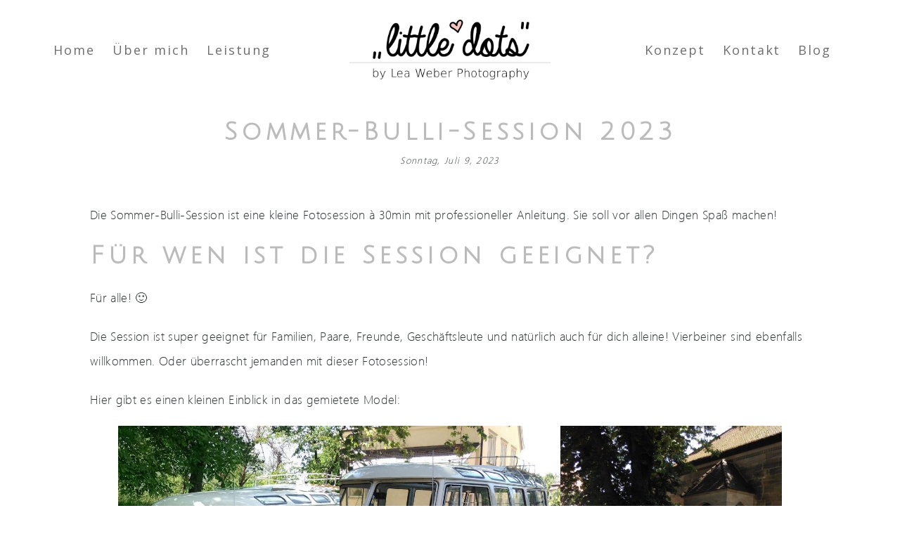

--- FILE ---
content_type: text/html; charset=utf8
request_url: https://www.leaweber.de/_bulli-session-2023
body_size: 16549
content:
<!DOCTYPE html>
<html class="pp-rendered pp-protecting-images" lang="de"><!-- ProPhoto 7.7.21 -->
<head>
	<title>Sommer-Bulli-Session 2023 &raquo; little dots &#8211; by Lea Weber Photography</title>
	<meta charset="UTF-8" />
	<meta http-equiv="X-UA-Compatible" content="IE=edge" />
	<meta name="description" content="Fotografie" />
	<meta property="og:site_name" content="little dots &#8211; by Lea Weber Photography" />
	<meta property="og:type" content="article" />
	<meta property="og:title" content="Sommer-Bulli-Session 2023" />
	<meta property="og:url" content="https://www.leaweber.de/_bulli-session-2023" />
	<meta property="og:description" content="Fotografie" />
	<meta property="og:image" content="https://www.leaweber.de/wp-content/uploads/2023/07/09-1365-page/PHOTO-2022-06-11-16-50-2.jpg" />
	<meta property="fb:admins" content="306416869371884" />
	<meta name="viewport" content="width=device-width,initial-scale=1" /><meta name='robots' content='max-image-preview:large' />
	<style>img:is([sizes="auto" i], [sizes^="auto," i]) { contain-intrinsic-size: 3000px 1500px }</style>
	<link rel='dns-prefetch' href='//www.leaweber.de' />
<link rel='dns-prefetch' href='//cdnjs.cloudflare.com' />
<link rel="alternate" type="application/rss+xml" title="little dots - by Lea Weber Photography &raquo; Sommer-Bulli-Session 2023-Kommentar-Feed" href="https://www.leaweber.de/_bulli-session-2023/feed" />
<script type="text/javascript">
/* <![CDATA[ */
window._wpemojiSettings = {"baseUrl":"https:\/\/s.w.org\/images\/core\/emoji\/16.0.1\/72x72\/","ext":".png","svgUrl":"https:\/\/s.w.org\/images\/core\/emoji\/16.0.1\/svg\/","svgExt":".svg","source":{"concatemoji":"https:\/\/www.leaweber.de\/wp-includes\/js\/wp-emoji-release.min.js?ver=6.8.3"}};
/*! This file is auto-generated */
!function(s,n){var o,i,e;function c(e){try{var t={supportTests:e,timestamp:(new Date).valueOf()};sessionStorage.setItem(o,JSON.stringify(t))}catch(e){}}function p(e,t,n){e.clearRect(0,0,e.canvas.width,e.canvas.height),e.fillText(t,0,0);var t=new Uint32Array(e.getImageData(0,0,e.canvas.width,e.canvas.height).data),a=(e.clearRect(0,0,e.canvas.width,e.canvas.height),e.fillText(n,0,0),new Uint32Array(e.getImageData(0,0,e.canvas.width,e.canvas.height).data));return t.every(function(e,t){return e===a[t]})}function u(e,t){e.clearRect(0,0,e.canvas.width,e.canvas.height),e.fillText(t,0,0);for(var n=e.getImageData(16,16,1,1),a=0;a<n.data.length;a++)if(0!==n.data[a])return!1;return!0}function f(e,t,n,a){switch(t){case"flag":return n(e,"\ud83c\udff3\ufe0f\u200d\u26a7\ufe0f","\ud83c\udff3\ufe0f\u200b\u26a7\ufe0f")?!1:!n(e,"\ud83c\udde8\ud83c\uddf6","\ud83c\udde8\u200b\ud83c\uddf6")&&!n(e,"\ud83c\udff4\udb40\udc67\udb40\udc62\udb40\udc65\udb40\udc6e\udb40\udc67\udb40\udc7f","\ud83c\udff4\u200b\udb40\udc67\u200b\udb40\udc62\u200b\udb40\udc65\u200b\udb40\udc6e\u200b\udb40\udc67\u200b\udb40\udc7f");case"emoji":return!a(e,"\ud83e\udedf")}return!1}function g(e,t,n,a){var r="undefined"!=typeof WorkerGlobalScope&&self instanceof WorkerGlobalScope?new OffscreenCanvas(300,150):s.createElement("canvas"),o=r.getContext("2d",{willReadFrequently:!0}),i=(o.textBaseline="top",o.font="600 32px Arial",{});return e.forEach(function(e){i[e]=t(o,e,n,a)}),i}function t(e){var t=s.createElement("script");t.src=e,t.defer=!0,s.head.appendChild(t)}"undefined"!=typeof Promise&&(o="wpEmojiSettingsSupports",i=["flag","emoji"],n.supports={everything:!0,everythingExceptFlag:!0},e=new Promise(function(e){s.addEventListener("DOMContentLoaded",e,{once:!0})}),new Promise(function(t){var n=function(){try{var e=JSON.parse(sessionStorage.getItem(o));if("object"==typeof e&&"number"==typeof e.timestamp&&(new Date).valueOf()<e.timestamp+604800&&"object"==typeof e.supportTests)return e.supportTests}catch(e){}return null}();if(!n){if("undefined"!=typeof Worker&&"undefined"!=typeof OffscreenCanvas&&"undefined"!=typeof URL&&URL.createObjectURL&&"undefined"!=typeof Blob)try{var e="postMessage("+g.toString()+"("+[JSON.stringify(i),f.toString(),p.toString(),u.toString()].join(",")+"));",a=new Blob([e],{type:"text/javascript"}),r=new Worker(URL.createObjectURL(a),{name:"wpTestEmojiSupports"});return void(r.onmessage=function(e){c(n=e.data),r.terminate(),t(n)})}catch(e){}c(n=g(i,f,p,u))}t(n)}).then(function(e){for(var t in e)n.supports[t]=e[t],n.supports.everything=n.supports.everything&&n.supports[t],"flag"!==t&&(n.supports.everythingExceptFlag=n.supports.everythingExceptFlag&&n.supports[t]);n.supports.everythingExceptFlag=n.supports.everythingExceptFlag&&!n.supports.flag,n.DOMReady=!1,n.readyCallback=function(){n.DOMReady=!0}}).then(function(){return e}).then(function(){var e;n.supports.everything||(n.readyCallback(),(e=n.source||{}).concatemoji?t(e.concatemoji):e.wpemoji&&e.twemoji&&(t(e.twemoji),t(e.wpemoji)))}))}((window,document),window._wpemojiSettings);
/* ]]> */
</script>
<link rel='stylesheet' id='pp-front-css-css' href='https://www.leaweber.de/wp-content/themes/prophoto7/css/front.css?ver=7.7.21' type='text/css' media='all' />
<style id='wp-emoji-styles-inline-css' type='text/css'>

	img.wp-smiley, img.emoji {
		display: inline !important;
		border: none !important;
		box-shadow: none !important;
		height: 1em !important;
		width: 1em !important;
		margin: 0 0.07em !important;
		vertical-align: -0.1em !important;
		background: none !important;
		padding: 0 !important;
	}
</style>
<link rel='stylesheet' id='wp-block-library-css' href='https://www.leaweber.de/wp-content/plugins/gutenberg/build/styles/block-library/style.css?ver=22.3.0' type='text/css' media='all' />
<style id='classic-theme-styles-inline-css' type='text/css'>
.wp-block-button__link{background-color:#32373c;border-radius:9999px;box-shadow:none;color:#fff;font-size:1.125em;padding:calc(.667em + 2px) calc(1.333em + 2px);text-decoration:none}.wp-block-file__button{background:#32373c;color:#fff}.wp-block-accordion-heading{margin:0}.wp-block-accordion-heading__toggle{background-color:inherit!important;color:inherit!important}.wp-block-accordion-heading__toggle:not(:focus-visible){outline:none}.wp-block-accordion-heading__toggle:focus,.wp-block-accordion-heading__toggle:hover{background-color:inherit!important;border:none;box-shadow:none;color:inherit;padding:var(--wp--preset--spacing--20,1em) 0;text-decoration:none}.wp-block-accordion-heading__toggle:focus-visible{outline:auto;outline-offset:0}
</style>
<style id='global-styles-inline-css' type='text/css'>
:root{--wp--preset--aspect-ratio--square: 1;--wp--preset--aspect-ratio--4-3: 4/3;--wp--preset--aspect-ratio--3-4: 3/4;--wp--preset--aspect-ratio--3-2: 3/2;--wp--preset--aspect-ratio--2-3: 2/3;--wp--preset--aspect-ratio--16-9: 16/9;--wp--preset--aspect-ratio--9-16: 9/16;--wp--preset--color--black: #000000;--wp--preset--color--cyan-bluish-gray: #abb8c3;--wp--preset--color--white: #ffffff;--wp--preset--color--pale-pink: #f78da7;--wp--preset--color--vivid-red: #cf2e2e;--wp--preset--color--luminous-vivid-orange: #ff6900;--wp--preset--color--luminous-vivid-amber: #fcb900;--wp--preset--color--light-green-cyan: #7bdcb5;--wp--preset--color--vivid-green-cyan: #00d084;--wp--preset--color--pale-cyan-blue: #8ed1fc;--wp--preset--color--vivid-cyan-blue: #0693e3;--wp--preset--color--vivid-purple: #9b51e0;--wp--preset--color--kb-palette-3: #f9c5c0;--wp--preset--color--kb-palette-1: #eeeeee;--wp--preset--gradient--vivid-cyan-blue-to-vivid-purple: linear-gradient(135deg,rgb(6,147,227) 0%,rgb(155,81,224) 100%);--wp--preset--gradient--light-green-cyan-to-vivid-green-cyan: linear-gradient(135deg,rgb(122,220,180) 0%,rgb(0,208,130) 100%);--wp--preset--gradient--luminous-vivid-amber-to-luminous-vivid-orange: linear-gradient(135deg,rgb(252,185,0) 0%,rgb(255,105,0) 100%);--wp--preset--gradient--luminous-vivid-orange-to-vivid-red: linear-gradient(135deg,rgb(255,105,0) 0%,rgb(207,46,46) 100%);--wp--preset--gradient--very-light-gray-to-cyan-bluish-gray: linear-gradient(135deg,rgb(238,238,238) 0%,rgb(169,184,195) 100%);--wp--preset--gradient--cool-to-warm-spectrum: linear-gradient(135deg,rgb(74,234,220) 0%,rgb(151,120,209) 20%,rgb(207,42,186) 40%,rgb(238,44,130) 60%,rgb(251,105,98) 80%,rgb(254,248,76) 100%);--wp--preset--gradient--blush-light-purple: linear-gradient(135deg,rgb(255,206,236) 0%,rgb(152,150,240) 100%);--wp--preset--gradient--blush-bordeaux: linear-gradient(135deg,rgb(254,205,165) 0%,rgb(254,45,45) 50%,rgb(107,0,62) 100%);--wp--preset--gradient--luminous-dusk: linear-gradient(135deg,rgb(255,203,112) 0%,rgb(199,81,192) 50%,rgb(65,88,208) 100%);--wp--preset--gradient--pale-ocean: linear-gradient(135deg,rgb(255,245,203) 0%,rgb(182,227,212) 50%,rgb(51,167,181) 100%);--wp--preset--gradient--electric-grass: linear-gradient(135deg,rgb(202,248,128) 0%,rgb(113,206,126) 100%);--wp--preset--gradient--midnight: linear-gradient(135deg,rgb(2,3,129) 0%,rgb(40,116,252) 100%);--wp--preset--font-size--small: 13px;--wp--preset--font-size--medium: 20px;--wp--preset--font-size--large: 36px;--wp--preset--font-size--x-large: 42px;--wp--preset--spacing--20: 0.44rem;--wp--preset--spacing--30: 0.67rem;--wp--preset--spacing--40: 1rem;--wp--preset--spacing--50: 1.5rem;--wp--preset--spacing--60: 2.25rem;--wp--preset--spacing--70: 3.38rem;--wp--preset--spacing--80: 5.06rem;--wp--preset--shadow--natural: 6px 6px 9px rgba(0, 0, 0, 0.2);--wp--preset--shadow--deep: 12px 12px 50px rgba(0, 0, 0, 0.4);--wp--preset--shadow--sharp: 6px 6px 0px rgba(0, 0, 0, 0.2);--wp--preset--shadow--outlined: 6px 6px 0px -3px rgb(255, 255, 255), 6px 6px rgb(0, 0, 0);--wp--preset--shadow--crisp: 6px 6px 0px rgb(0, 0, 0);}:where(.is-layout-flex){gap: 0.5em;}:where(.is-layout-grid){gap: 0.5em;}body .is-layout-flex{display: flex;}.is-layout-flex{flex-wrap: wrap;align-items: center;}.is-layout-flex > :is(*, div){margin: 0;}body .is-layout-grid{display: grid;}.is-layout-grid > :is(*, div){margin: 0;}:where(.wp-block-columns.is-layout-flex){gap: 2em;}:where(.wp-block-columns.is-layout-grid){gap: 2em;}:where(.wp-block-post-template.is-layout-flex){gap: 1.25em;}:where(.wp-block-post-template.is-layout-grid){gap: 1.25em;}.has-black-color{color: var(--wp--preset--color--black) !important;}.has-cyan-bluish-gray-color{color: var(--wp--preset--color--cyan-bluish-gray) !important;}.has-white-color{color: var(--wp--preset--color--white) !important;}.has-pale-pink-color{color: var(--wp--preset--color--pale-pink) !important;}.has-vivid-red-color{color: var(--wp--preset--color--vivid-red) !important;}.has-luminous-vivid-orange-color{color: var(--wp--preset--color--luminous-vivid-orange) !important;}.has-luminous-vivid-amber-color{color: var(--wp--preset--color--luminous-vivid-amber) !important;}.has-light-green-cyan-color{color: var(--wp--preset--color--light-green-cyan) !important;}.has-vivid-green-cyan-color{color: var(--wp--preset--color--vivid-green-cyan) !important;}.has-pale-cyan-blue-color{color: var(--wp--preset--color--pale-cyan-blue) !important;}.has-vivid-cyan-blue-color{color: var(--wp--preset--color--vivid-cyan-blue) !important;}.has-vivid-purple-color{color: var(--wp--preset--color--vivid-purple) !important;}.has-black-background-color{background-color: var(--wp--preset--color--black) !important;}.has-cyan-bluish-gray-background-color{background-color: var(--wp--preset--color--cyan-bluish-gray) !important;}.has-white-background-color{background-color: var(--wp--preset--color--white) !important;}.has-pale-pink-background-color{background-color: var(--wp--preset--color--pale-pink) !important;}.has-vivid-red-background-color{background-color: var(--wp--preset--color--vivid-red) !important;}.has-luminous-vivid-orange-background-color{background-color: var(--wp--preset--color--luminous-vivid-orange) !important;}.has-luminous-vivid-amber-background-color{background-color: var(--wp--preset--color--luminous-vivid-amber) !important;}.has-light-green-cyan-background-color{background-color: var(--wp--preset--color--light-green-cyan) !important;}.has-vivid-green-cyan-background-color{background-color: var(--wp--preset--color--vivid-green-cyan) !important;}.has-pale-cyan-blue-background-color{background-color: var(--wp--preset--color--pale-cyan-blue) !important;}.has-vivid-cyan-blue-background-color{background-color: var(--wp--preset--color--vivid-cyan-blue) !important;}.has-vivid-purple-background-color{background-color: var(--wp--preset--color--vivid-purple) !important;}.has-black-border-color{border-color: var(--wp--preset--color--black) !important;}.has-cyan-bluish-gray-border-color{border-color: var(--wp--preset--color--cyan-bluish-gray) !important;}.has-white-border-color{border-color: var(--wp--preset--color--white) !important;}.has-pale-pink-border-color{border-color: var(--wp--preset--color--pale-pink) !important;}.has-vivid-red-border-color{border-color: var(--wp--preset--color--vivid-red) !important;}.has-luminous-vivid-orange-border-color{border-color: var(--wp--preset--color--luminous-vivid-orange) !important;}.has-luminous-vivid-amber-border-color{border-color: var(--wp--preset--color--luminous-vivid-amber) !important;}.has-light-green-cyan-border-color{border-color: var(--wp--preset--color--light-green-cyan) !important;}.has-vivid-green-cyan-border-color{border-color: var(--wp--preset--color--vivid-green-cyan) !important;}.has-pale-cyan-blue-border-color{border-color: var(--wp--preset--color--pale-cyan-blue) !important;}.has-vivid-cyan-blue-border-color{border-color: var(--wp--preset--color--vivid-cyan-blue) !important;}.has-vivid-purple-border-color{border-color: var(--wp--preset--color--vivid-purple) !important;}.has-vivid-cyan-blue-to-vivid-purple-gradient-background{background: var(--wp--preset--gradient--vivid-cyan-blue-to-vivid-purple) !important;}.has-light-green-cyan-to-vivid-green-cyan-gradient-background{background: var(--wp--preset--gradient--light-green-cyan-to-vivid-green-cyan) !important;}.has-luminous-vivid-amber-to-luminous-vivid-orange-gradient-background{background: var(--wp--preset--gradient--luminous-vivid-amber-to-luminous-vivid-orange) !important;}.has-luminous-vivid-orange-to-vivid-red-gradient-background{background: var(--wp--preset--gradient--luminous-vivid-orange-to-vivid-red) !important;}.has-very-light-gray-to-cyan-bluish-gray-gradient-background{background: var(--wp--preset--gradient--very-light-gray-to-cyan-bluish-gray) !important;}.has-cool-to-warm-spectrum-gradient-background{background: var(--wp--preset--gradient--cool-to-warm-spectrum) !important;}.has-blush-light-purple-gradient-background{background: var(--wp--preset--gradient--blush-light-purple) !important;}.has-blush-bordeaux-gradient-background{background: var(--wp--preset--gradient--blush-bordeaux) !important;}.has-luminous-dusk-gradient-background{background: var(--wp--preset--gradient--luminous-dusk) !important;}.has-pale-ocean-gradient-background{background: var(--wp--preset--gradient--pale-ocean) !important;}.has-electric-grass-gradient-background{background: var(--wp--preset--gradient--electric-grass) !important;}.has-midnight-gradient-background{background: var(--wp--preset--gradient--midnight) !important;}.has-small-font-size{font-size: var(--wp--preset--font-size--small) !important;}.has-medium-font-size{font-size: var(--wp--preset--font-size--medium) !important;}.has-large-font-size{font-size: var(--wp--preset--font-size--large) !important;}.has-x-large-font-size{font-size: var(--wp--preset--font-size--x-large) !important;}
:where(.wp-block-columns.is-layout-flex){gap: 2em;}:where(.wp-block-columns.is-layout-grid){gap: 2em;}
:root :where(.wp-block-pullquote){font-size: 1.5em;line-height: 1.6;}
:where(.wp-block-post-template.is-layout-flex){gap: 1.25em;}:where(.wp-block-post-template.is-layout-grid){gap: 1.25em;}
:where(.wp-block-term-template.is-layout-flex){gap: 1.25em;}:where(.wp-block-term-template.is-layout-grid){gap: 1.25em;}
</style>
<link rel='stylesheet' id='ssa-upcoming-appointments-card-style-css' href='https://www.leaweber.de/wp-content/plugins/simply-schedule-appointments/assets/css/upcoming-appointments.css?ver=1.6.9.19' type='text/css' media='all' />
<link rel='stylesheet' id='ssa-styles-css' href='https://www.leaweber.de/wp-content/plugins/simply-schedule-appointments/assets/css/ssa-styles.css?ver=1.6.9.19' type='text/css' media='all' />
<style id='kadence-blocks-global-variables-inline-css' type='text/css'>
:root {--global-kb-font-size-sm:clamp(0.8rem, 0.73rem + 0.217vw, 0.9rem);--global-kb-font-size-md:clamp(1.1rem, 0.995rem + 0.326vw, 1.25rem);--global-kb-font-size-lg:clamp(1.75rem, 1.576rem + 0.543vw, 2rem);--global-kb-font-size-xl:clamp(2.25rem, 1.728rem + 1.63vw, 3rem);--global-kb-font-size-xxl:clamp(2.5rem, 1.456rem + 3.26vw, 4rem);--global-kb-font-size-xxxl:clamp(2.75rem, 0.489rem + 7.065vw, 6rem);}:root {--global-palette1: #3182CE;--global-palette2: #2B6CB0;--global-palette3: #1A202C;--global-palette4: #2D3748;--global-palette5: #4A5568;--global-palette6: #718096;--global-palette7: #EDF2F7;--global-palette8: #F7FAFC;--global-palette9: #ffffff;}
</style>
<style id="kadence_blocks_palette_css">:root .has-kb-palette-3-color{color:#f9c5c0}:root .has-kb-palette-3-background-color{background-color:#f9c5c0}:root .has-kb-palette-1-color{color:#eeeeee}:root .has-kb-palette-1-background-color{background-color:#eeeeee}</style><script type="text/javascript" src="https://www.leaweber.de/wp-includes/js/dist/vendor/wp-polyfill.min.js?ver=3.15.0" id="wp-polyfill-js"></script>
<script type="text/javascript" src="https://www.leaweber.de/wp-content/plugins/gutenberg/build/scripts/vendors/react.min.js?ver=18" id="react-js"></script>
<script type="text/javascript" src="https://www.leaweber.de/wp-content/plugins/gutenberg/build/scripts/vendors/react-dom.min.js?ver=18" id="react-dom-js"></script>
<script type="text/javascript" src="https://www.leaweber.de/wp-includes/js/jquery/jquery.min.js?ver=3.7.1" id="jquery-core-js"></script>
<script type="text/javascript" src="https://www.leaweber.de/wp-includes/js/jquery/jquery-migrate.min.js?ver=3.4.1" id="jquery-migrate-js"></script>
<script type="text/javascript" src="https://cdnjs.cloudflare.com/ajax/libs/picturefill/3.0.1/picturefill.min.js?ver=3.0.1" id="picturefill-js"></script>
<link rel="https://api.w.org/" href="https://www.leaweber.de/wp-json/" /><link rel="alternate" title="JSON" type="application/json" href="https://www.leaweber.de/wp-json/wp/v2/posts/1383" /><link rel="EditURI" type="application/rsd+xml" title="RSD" href="https://www.leaweber.de/xmlrpc.php?rsd" />
<meta name="generator" content="WordPress 6.8.3" />
<link rel="canonical" href="https://www.leaweber.de/_bulli-session-2023" />
<link rel='shortlink' href='https://www.leaweber.de/?p=1383' />

	<link href="https://use.fontawesome.com/releases/v5.0.2/css/all.css" rel="stylesheet">
<script type="text/javascript">
window.PROPHOTO || (window.PROPHOTO = {});
window.PROPHOTO.imgProtection = {"level":"clicks"};
</script><script type="text/javascript">
window.PROPHOTO || (window.PROPHOTO = {});
window.PROPHOTO.designId = "a7f80c3e-57b1-4c35-985f-0463a07579f3";
window.PROPHOTO.layoutId = "e12e9d3f-e518-4cc0-96c7-5380d051a470";
</script><link rel="icon" href="https://www.leaweber.de/wp-content/uploads/2020/03/cropped-Herz_mit_Füllung-32x32.png" sizes="32x32" />
<link rel="icon" href="https://www.leaweber.de/wp-content/uploads/2020/03/cropped-Herz_mit_Füllung-192x192.png" sizes="192x192" />
<link rel="apple-touch-icon" href="https://www.leaweber.de/wp-content/uploads/2020/03/cropped-Herz_mit_Füllung-180x180.png" />
<meta name="msapplication-TileImage" content="https://www.leaweber.de/wp-content/uploads/2020/03/cropped-Herz_mit_Füllung-270x270.png" />
<link rel="stylesheet" href="https://www.leaweber.de/wp-content/uploads/pp/static/design-a7f80c3e-57b1-4c35-985f-0463a07579f3-1767797239.css" /><link rel="stylesheet" href="https://www.leaweber.de/wp-content/uploads/pp/static/layout-e12e9d3f-e518-4cc0-96c7-5380d051a470-1767797239.css" /><link href="https://fonts.googleapis.com/css?family=Open+Sans|La+Belle+Aurore|Open+Sans|Julius+Sans+One|Open+Sans|La+Belle+Aurore|Open+Sans|Oranienbaum" rel="stylesheet">
	<link rel="alternate" href="https://www.leaweber.de/feed" type="application/rss+xml" title="little dots &#8211; by Lea Weber Photography Posts RSS feed"/>
	<link rel="pingback" href="https://www.leaweber.de/xmlrpc.php"/>
    
    </head>

<body id="body" class="wp-singular post-template-default single single-post postid-1383 single-format-standard wp-embed-responsive wp-theme-prophoto7 thread-comments article-_bulli-session-2023 has-lazy-images css-1doqlwt">
    
    
        <div id="fb-root"></div>
    
    <script type="text/javascript">
        (function(d, platform) {
            var isIOS = [
                'iPad Simulator',
                'iPhone Simulator',
                'iPod Simulator',
                'iPad',
                'iPhone',
                'iPod'
            ].includes(platform)
            // iPad on iOS 13 detection
            || (platform === "MacIntel" && "ontouchend" in d);

            if (isIOS) {
                d.body.classList.add('is-iOS');
            }
            d.body.classList.remove('no-js').add('js');
        }(document, window.navigator.platform));
    </script>

    
        <div class="pp-slideover pp-slideover--right"><div class="css-3jsuv own-css pp-block _7b57a54a-ce51-435f-9d8c-c71809d6a6e3" data-index="0"><div class="row no-gutters css-1w7ik8a pp-row _b0e159ef-bbe6-4e62-b6f8-687e8c03a965 _7b57a54a-ce51-435f-9d8c-c71809d6a6e3__row"><div class="pp-column _5343d7d0-2eca-429c-8b85-ce903bc75001 _7b57a54a-ce51-435f-9d8c-c71809d6a6e3__column _b0e159ef-bbe6-4e62-b6f8-687e8c03a965__column col-xs-12 col-sm-12 col-md-12 col-lg-12"><div class="css-1idj3bk pp-column__inner _5343d7d0-2eca-429c-8b85-ce903bc75001__inner _7b57a54a-ce51-435f-9d8c-c71809d6a6e3__column__inner _b0e159ef-bbe6-4e62-b6f8-687e8c03a965__column__inner"><div data-id="3d3b57ae-b1f4-4eb6-9daf-7afddc99170c" data-vertical-offset="" class="pp-module _3d3b57ae-b1f4-4eb6-9daf-7afddc99170c _7b57a54a-ce51-435f-9d8c-c71809d6a6e3__module _b0e159ef-bbe6-4e62-b6f8-687e8c03a965__module _5343d7d0-2eca-429c-8b85-ce903bc75001__module css-arvoeu pp-module--menu"><nav class="pp-menu pp-menu--vertical _3d3b57ae-b1f4-4eb6-9daf-7afddc99170c css-1by9oc1"><ul class="pp-menu-items"><li class="_b7c0e650-6b32-4fec-abea-609a1fd81c28 pp-menu-item--home pp-menu-item"><a href="https://www.leaweber.de/" target="_self">Home</a></li><li class="_2a19f035-ca13-40b7-9768-9cd0ed8d133c pp-menu-item--home pp-menu-item"><a href="https://www.leaweber.de/#goto-44171dae-4943-49a6-b98c-6b668db5d44a" target="_self">Über mich</a></li><li class="_46fee587-cf59-4108-8530-6885f047aab2 pp-menu-item--home pp-menu-item"><a href="https://www.leaweber.de/#goto-755ba8f8-2e55-4cac-bb79-c656cf36c0b6" target="_self">Kontakt</a></li><li class="_c88cf250-b89a-46b3-b841-ff178ddff2f3 pp-menu-item--blog pp-menu-item"><a href="https://www.leaweber.de/blog" target="_self">Blog</a></li><li class="_10764de5-b58c-4cc3-9eaf-0c6f5a669009 pp-menu-item--custom pp-menu-item has-children"><a href="" target="_self">Leistungen</a><ul class="pp-menu-items"><li class="_c90f1c55-a9a3-4963-803d-a9c43e0cdb76 pp-menu-item--page pp-menu-item"><a href="https://www.leaweber.de/babybauchfotos-fotograf-weinstadt/" target="_self">Babybauch</a></li><li class="_da85f258-f9cd-46d6-83d8-6816db40d556 pp-menu-item--page pp-menu-item"><a href="https://www.leaweber.de/babyfotografie-babyfotos-fotograf-weinstadt/" target="_self">Babies</a></li><li class="_abf03ac7-0bcc-4b82-bbfd-bb40111b36f1 pp-menu-item--page pp-menu-item"><a href="https://www.leaweber.de/familienfotos-weinstadt/" target="_self">Familien</a></li><li class="_00a653ba-8c6e-4dd9-975e-769243988576 pp-menu-item--page pp-menu-item"><a href="https://www.leaweber.de/hochzeiten-fotografie-hochzeitsfotos-weinstadt/" target="_self">Hochzeiten</a></li><li class="_6120a2f0-4d75-4455-9a8e-8f3232588d58 pp-menu-item--page pp-menu-item"><a href="https://www.leaweber.de/konfirmation-kommunion-taufe/" target="_self">Konfirmation / Kommunion / Taufe</a></li><li class="_f6a065ef-099e-4144-b74d-8c6284367591 pp-menu-item--page pp-menu-item"><a href="https://www.leaweber.de/kindergarten-fotografie/" target="_self">Kindergarten</a></li><li class="_0f71f882-fead-4eb1-afb3-f73ac0f67081 pp-menu-item--page pp-menu-item"><a href="https://www.leaweber.de/mentoring-workshops/" target="_self">Mentoring &amp; Workshops</a></li><li class="_728009b4-9b58-46e7-80e0-84f4769f4d86 pp-menu-item--page pp-menu-item"><a href="https://www.leaweber.de/stampin-up/" target="_self">*  Werde kreativ *</a></li><li class="_883299f1-eac0-4d88-b2b4-af57d59ce074 pp-menu-item--page pp-menu-item"><a href="https://www.leaweber.de/herbst-minis/" target="_self">🍂Herbstminis🍂</a></li><li class="_2cecda31-a046-4400-981f-9b1d218c4608 pp-menu-item--page pp-menu-item"><a href="https://www.leaweber.de/weihnachtsminis-termine/" target="_self">Weihnachtsminis</a></li></ul></li></ul></nav></div></div><style class="entity-custom-css"></style></div><style class="entity-custom-css"></style></div><style class="entity-custom-css"></style></div></div><span class="pp-hamburger css-1hsbnr3 pp-hamburger--right"><span data-tile-id="fb86068e-5aaa-4ea6-b59a-8191b441b667" class="css-1egljhd pp-tile own-css _fb86068e-5aaa-4ea6-b59a-8191b441b667"><span class="_4abf83c6-8f75-4f02-a177-57c1b3d1015e pp-tile__layer pp-tile__layer--shape css-1hrwr69"><span class="pp-tile__layer__inner"></span></span><span class="_f4a7e71b-6ee5-4080-ac1b-8501c2e8322e pp-tile__layer pp-tile__layer--image css-fhsx02"><img alt="" class="pp-image pp-tile__layer__inner" src="https://www.leaweber.de/wp-content/uploads/2020/03/icons8-menue-24.png" srcset="https://www.leaweber.de/wp-content/uploads/2020/03/icons8-menue-24.png 24w" data-pfsrcset="https://www.leaweber.de/wp-content/uploads/2020/03/icons8-menue-24.png 24w" sizes="(max-width: 24px) 100vw, 24px" /></span></span></span><div class="pp-layout _e12e9d3f-e518-4cc0-96c7-5380d051a470"><div class="pp-block-wrap"><div class="css-1avne00 own-css pp-block _c09a1184-1c45-4960-9aac-112923bc26fb" data-index="0"><div class="row no-gutters css-1o5qudb pp-row _0f9c5d1c-f1b0-41f0-b002-20187e66464b _c09a1184-1c45-4960-9aac-112923bc26fb__row"><div class="pp-column _d43a8ebf-dc5a-44f2-be26-eb9b8fe97c6f _c09a1184-1c45-4960-9aac-112923bc26fb__column _0f9c5d1c-f1b0-41f0-b002-20187e66464b__column col-xs-12 col-sm-12 col-md-4 col-lg-4"><div class="css-avw29e pp-column__inner _d43a8ebf-dc5a-44f2-be26-eb9b8fe97c6f__inner _c09a1184-1c45-4960-9aac-112923bc26fb__column__inner _0f9c5d1c-f1b0-41f0-b002-20187e66464b__column__inner"><div data-id="184e647f-ae2f-4ffa-81c0-45119d34f805" data-vertical-offset="" class="pp-module _184e647f-ae2f-4ffa-81c0-45119d34f805 _c09a1184-1c45-4960-9aac-112923bc26fb__module _0f9c5d1c-f1b0-41f0-b002-20187e66464b__module _d43a8ebf-dc5a-44f2-be26-eb9b8fe97c6f__module css-64vjhh pp-module--menu"><nav class="pp-menu pp-menu--horizontal _184e647f-ae2f-4ffa-81c0-45119d34f805 css-8aujqy"><ul class="pp-menu-items"><li class="_7df871d9-8c92-468b-8071-87c1847f0545 pp-menu-item--home pp-menu-item"><a href="https://www.leaweber.de/" target="_self">Home</a></li><li class="_8ff3eb22-c858-4e1c-a954-3fa93b69056d pp-menu-item--home pp-menu-item"><a href="https://www.leaweber.de/#goto-44171dae-4943-49a6-b98c-6b668db5d44a" target="_self">Über mich</a></li><li class="_be1c398c-3e5b-4ba0-9f9c-5327275183d8 pp-menu-item--custom pp-menu-item has-children"><a href="" target="_self">Leistung</a><ul class="pp-menu-items"><li class="_3252dae3-0780-43b1-9854-50fa5edda1e6 pp-menu-item--page pp-menu-item"><a href="https://www.leaweber.de/babybauchfotos-fotograf-weinstadt/" target="_self">Babybauch</a></li><li class="_0201887e-dec6-4990-af98-9a2991628032 pp-menu-item--page pp-menu-item"><a href="https://www.leaweber.de/babyfotografie-babyfotos-fotograf-weinstadt/" target="_self">Babies</a></li><li class="_9b771c54-c4eb-4fa9-bb00-68dde0639a9c pp-menu-item--page pp-menu-item"><a href="https://www.leaweber.de/familienfotos-weinstadt/" target="_self">Familien</a></li><li class="_34594527-28cb-4757-a82c-b8bb00e25053 pp-menu-item--page pp-menu-item"><a href="https://www.leaweber.de/hochzeiten-fotografie-hochzeitsfotos-weinstadt/" target="_self">Hochzeiten</a></li><li class="_243e9246-648c-487f-961a-712818e3722c pp-menu-item--page pp-menu-item"><a href="https://www.leaweber.de/konfirmation-kommunion-taufe/" target="_self">Konfirmation / Kommunion / Taufe</a></li><li class="_f4938485-0aa6-4c5e-955d-e5997726043d pp-menu-item--page pp-menu-item has-children"><a href="https://www.leaweber.de/kindergarten-fotografie/" target="_self">Kindergarten Fotografie</a><ul class="pp-menu-items"><li class="_6517f365-3ef2-4f09-9d0e-597460ad529e pp-menu-item--page pp-menu-item"><a href="https://www.leaweber.de/kindergarten-bestellprozess/" target="_self">Bestellprozess</a></li></ul></li><li class="_ddd3e04f-a00d-477d-9575-843535f6083c pp-menu-item--page pp-menu-item"><a href="https://www.leaweber.de/mentoring-workshops/" target="_self">Mentoring &amp; Workshops</a></li><li class="_576a9a0b-8acd-431d-8146-5298481eed0c pp-menu-item--page pp-menu-item"><a href="https://www.leaweber.de/stampin-up/" target="_self">*  Werde kreativ *</a></li><li class="_b89d9a0b-b0cd-4dfe-9df8-dc568000f6dc pp-menu-item--page pp-menu-item"><a href="https://www.leaweber.de/herbst-minis/" target="_self">🍂Herbstminis🍂</a></li><li class="_da4d8874-7014-4f30-a716-db94cc030fdb pp-menu-item--page pp-menu-item"><a href="https://www.leaweber.de/weihnachtsminis-termine/" target="_self">Weihnachtsminis</a></li></ul></li></ul></nav></div></div><style class="entity-custom-css"></style></div><div class="pp-column _674e8b2e-4afa-4486-bd29-d942d7d0c1c7 _c09a1184-1c45-4960-9aac-112923bc26fb__column _0f9c5d1c-f1b0-41f0-b002-20187e66464b__column col-xs-12 col-sm-12 col-md-4 col-lg-4"><div class="css-117h4ab pp-column__inner _674e8b2e-4afa-4486-bd29-d942d7d0c1c7__inner _c09a1184-1c45-4960-9aac-112923bc26fb__column__inner _0f9c5d1c-f1b0-41f0-b002-20187e66464b__column__inner"><div data-id="610031df-fbf0-4bcd-b451-053ff6d1af67" data-vertical-offset="" class="pp-module _610031df-fbf0-4bcd-b451-053ff6d1af67 _c09a1184-1c45-4960-9aac-112923bc26fb__module _0f9c5d1c-f1b0-41f0-b002-20187e66464b__module _674e8b2e-4afa-4486-bd29-d942d7d0c1c7__module css-1smx4vg pp-module--graphic"><section class="css-17bquuh pp-graphics"><div class="pp-graphic" style="max-width:2384px;width:100%"><a href="https://www.leaweber.de" target=""><img alt="" class="" src="https://www.leaweber.de/wp-content/uploads/2023/01/Logo_Littledots_rosa_gross%28pp_w1600_h477%29.png" srcset="https://www.leaweber.de/wp-content/uploads/2023/01/Logo_Littledots_rosa_gross%28pp_w480_h143%29.png 480w, https://www.leaweber.de/wp-content/uploads/2023/01/Logo_Littledots_rosa_gross%28pp_w768_h229%29.png 768w, https://www.leaweber.de/wp-content/uploads/2023/01/Logo_Littledots_rosa_gross%28pp_w992_h296%29.png 992w, https://www.leaweber.de/wp-content/uploads/2023/01/Logo_Littledots_rosa_gross%28pp_w1200_h358%29.png 1200w, https://www.leaweber.de/wp-content/uploads/2023/01/Logo_Littledots_rosa_gross%28pp_w1600_h477%29.png 1600w, https://www.leaweber.de/wp-content/uploads/2023/01/Logo_Littledots_rosa_gross.png 4768w" data-pfsrcset="https://www.leaweber.de/wp-content/uploads/2023/01/Logo_Littledots_rosa_gross%28pp_w480_h143%29.png 480w, https://www.leaweber.de/wp-content/uploads/2023/01/Logo_Littledots_rosa_gross%28pp_w768_h229%29.png 768w, https://www.leaweber.de/wp-content/uploads/2023/01/Logo_Littledots_rosa_gross%28pp_w992_h296%29.png 992w, https://www.leaweber.de/wp-content/uploads/2023/01/Logo_Littledots_rosa_gross%28pp_w1200_h358%29.png 1200w, https://www.leaweber.de/wp-content/uploads/2023/01/Logo_Littledots_rosa_gross%28pp_w1600_h477%29.png 1600w, https://www.leaweber.de/wp-content/uploads/2023/01/Logo_Littledots_rosa_gross.png 4768w" sizes="(max-width: 4768px) 100vw, 4768px" /></a></div></section></div></div><style class="entity-custom-css"></style></div><div class="pp-column _b301a3fd-67a0-4fde-ba48-b3fe1ab8c562 _c09a1184-1c45-4960-9aac-112923bc26fb__column _0f9c5d1c-f1b0-41f0-b002-20187e66464b__column col-xs-12 col-sm-12 col-md-4 col-lg-4"><div class="css-1sri67v pp-column__inner _b301a3fd-67a0-4fde-ba48-b3fe1ab8c562__inner _c09a1184-1c45-4960-9aac-112923bc26fb__column__inner _0f9c5d1c-f1b0-41f0-b002-20187e66464b__column__inner"><div data-id="27621e40-5304-45b0-b87c-594a5b13914a" data-vertical-offset="" class="pp-module _27621e40-5304-45b0-b87c-594a5b13914a _c09a1184-1c45-4960-9aac-112923bc26fb__module _0f9c5d1c-f1b0-41f0-b002-20187e66464b__module _b301a3fd-67a0-4fde-ba48-b3fe1ab8c562__module css-1fsm685 pp-module--menu"><nav class="pp-menu pp-menu--horizontal _27621e40-5304-45b0-b87c-594a5b13914a css-8aujqy"><ul class="pp-menu-items"><li class="_5748c7ae-7bdf-4adf-a6e3-195f99735c6b pp-menu-item--custom pp-menu-item"><a href="" target="_self">Konzept</a></li><li class="_2840b2af-0f32-4d60-8f17-e043cb48595f pp-menu-item--page pp-menu-item"><a href="https://www.leaweber.de/kontakt/" target="_self">Kontakt</a></li><li class="_0a97ab66-1755-4101-897c-d13eedbbb9fb pp-menu-item--blog pp-menu-item"><a href="https://www.leaweber.de/blog" target="_self">Blog</a></li></ul></nav></div></div><style class="entity-custom-css"></style></div><style class="entity-custom-css"></style></div><style class="entity-custom-css"></style></div><div class="css-jvp0ou own-css pp-block _ff9df6d2-4137-476b-b042-97a1ff1624a8" data-index="0"><div class="row no-gutters css-1w7ik8a pp-row _7b228e5a-8034-4ab0-9381-263f59c3272f _ff9df6d2-4137-476b-b042-97a1ff1624a8__row"><div class="pp-column _1c9c30bb-356b-4d49-96e3-fef00be4c1a1 _ff9df6d2-4137-476b-b042-97a1ff1624a8__column _7b228e5a-8034-4ab0-9381-263f59c3272f__column col-xs-12 col-sm-12 col-md-12 col-lg-12"><div class="css-1idj3bk pp-column__inner _1c9c30bb-356b-4d49-96e3-fef00be4c1a1__inner _ff9df6d2-4137-476b-b042-97a1ff1624a8__column__inner _7b228e5a-8034-4ab0-9381-263f59c3272f__column__inner"><div data-vertical-offset="" class="pp-module _55017762-d020-4cf3-84f4-ac1f4e982044 _ff9df6d2-4137-476b-b042-97a1ff1624a8__module _7b228e5a-8034-4ab0-9381-263f59c3272f__module _1c9c30bb-356b-4d49-96e3-fef00be4c1a1__module css-15b4ekb pp-module--header"><div class="css-87lmp2 pp-module--header__inner"><div class="article-header"><div class="article-title-wrap"><h1 class="article-title entry-title">Sommer-Bulli-Session 2023</h1></div><div class="article-meta article-meta-top "><span class="article-date article-meta-item"><time class="updated css-1khwwb7" datetime="2023-07-09">Sonntag, Juli 9, 2023</time></span></div></div></div></div></div><style class="entity-custom-css"></style></div><style class="entity-custom-css"></style></div><style class="entity-custom-css"></style></div><div class="css-1u2kvqf own-css pp-block _2846194e-6d54-4e9b-bf99-1d565a7e66f1" data-index="0"><div class="row no-gutters css-cu020z pp-row _c23053c0-5ca6-47ee-9c56-161d015c7410 _2846194e-6d54-4e9b-bf99-1d565a7e66f1__row"><div class="pp-column _0b4af29e-8f0b-4bdc-8eb0-8cb6d4e4400d _2846194e-6d54-4e9b-bf99-1d565a7e66f1__column _c23053c0-5ca6-47ee-9c56-161d015c7410__column col-xs-12 col-sm-12 col-md-12 col-lg-12"><div class="css-14ikcf2 pp-column__inner _0b4af29e-8f0b-4bdc-8eb0-8cb6d4e4400d__inner _2846194e-6d54-4e9b-bf99-1d565a7e66f1__column__inner _c23053c0-5ca6-47ee-9c56-161d015c7410__column__inner"><div data-vertical-offset="" class="pp-module _020de8d5-99aa-41f2-83c1-05a24b39c74b _2846194e-6d54-4e9b-bf99-1d565a7e66f1__module _c23053c0-5ca6-47ee-9c56-161d015c7410__module _0b4af29e-8f0b-4bdc-8eb0-8cb6d4e4400d__module css-4fgnyp pp-module--wordpress-content"><div class="wrap css-1anjal4"><article id="article-1383" class="no-tags post-1383 post type-post status-publish format-standard hentry category-allgemein"><div class="article-wrap"><div class="article-wrap-inner"><div class="article-content article-content--full">
<p>Die Sommer-Bulli-Session ist eine kleine Fotosession à 30min mit professioneller Anleitung. Sie soll vor allen Dingen Spaß machen!</p>



<h2 class="wp-block-heading">Für wen ist die Session geeignet?</h2>



<p>Für alle! 🙂 </p>



<p>Die Session ist super geeignet für Familien, Paare, Freunde, Geschäftsleute und natürlich auch für dich alleine! Vierbeiner sind ebenfalls willkommen. Oder überrascht jemanden mit dieser Fotosession!</p>



<p>Hier gibt es einen kleinen Einblick in das gemietete Model:</p>



<figure class="wp-block-gallery has-nested-images columns-default is-cropped wp-block-gallery-2 is-layout-flex wp-block-gallery-is-layout-flex">
<figure class="wp-block-image size-large"><img decoding="async" data-id="1379" src="[data-uri]" alt="Bulli-Session2023-1" data-srcset="https://www.leaweber.de/?pp_route=%2Fimage-resize&amp;path=%3DcGcq5iMtATNtYTMtETMtYDMtIjMwITLPR1TIB1LldWYw1SN2MTMtkDMvcDMvMjMwIjf&amp;width=480 480w,https://www.leaweber.de/wp-content/uploads/2023/07/09-1365-page/PHOTO-2022-06-11-16-50-2%28pp_w768_h576%29.jpg 768w,https://www.leaweber.de/wp-content/uploads/2023/07/09-1365-page/PHOTO-2022-06-11-16-50-2%28pp_w992_h744%29.jpg 992w,https://www.leaweber.de/wp-content/uploads/2023/07/09-1365-page/PHOTO-2022-06-11-16-50-2.jpg 1024w" sizes="(max-width: 1024px) 100vw, 1024px" data-src="https://www.leaweber.de/wp-content/uploads/2023/07/09-1365-page/PHOTO-2022-06-11-16-50-2(pp_w768_h576).jpg" class="wp-image-1379 lazyload"></figure>



<figure class="wp-block-image size-large"><img decoding="async" data-id="1377" src="[data-uri]" alt="" data-srcset="https://www.leaweber.de/wp-content/uploads/2023/07/09-1365-page/PHOTO-2021-07-23-14-10-07%28pp_w480_h360%29.jpg 480w,https://www.leaweber.de/wp-content/uploads/2023/07/09-1365-page/PHOTO-2021-07-23-14-10-07%28pp_w768_h576%29.jpg 768w,https://www.leaweber.de/wp-content/uploads/2023/07/09-1365-page/PHOTO-2021-07-23-14-10-07%28pp_w992_h744%29.jpg 992w,https://www.leaweber.de/wp-content/uploads/2023/07/09-1365-page/PHOTO-2021-07-23-14-10-07.jpg 1024w" sizes="(max-width: 1024px) 100vw, 1024px" data-src="https://www.leaweber.de/wp-content/uploads/2023/07/09-1365-page/PHOTO-2021-07-23-14-10-07(pp_w768_h576).jpg" class="wp-image-1377 lazyload"></figure>



<figure class="wp-block-image size-large"><img decoding="async" data-id="1376" src="[data-uri]" alt="" data-srcset="https://www.leaweber.de/wp-content/uploads/2023/07/09-1365-page/PHOTO-2021-07-23-4%28pp_w480_h640%29.jpg 480w,https://www.leaweber.de/wp-content/uploads/2023/07/09-1365-page/PHOTO-2021-07-23-4.jpg 576w" sizes="(max-width: 576px) 100vw, 576px" data-src="https://www.leaweber.de/wp-content/uploads/2023/07/09-1365-page/PHOTO-2021-07-23-4(pp_w480_h640).jpg" class="wp-image-1376 lazyload"></figure>



<figure class="wp-block-image size-large"><img decoding="async" data-id="1372" src="[data-uri]" alt="" data-srcset="https://www.leaweber.de/wp-content/uploads/2023/07/09-1365-page/IMG-20170905-WA0005%28pp_w480_h721%29.jpg 480w,https://www.leaweber.de/wp-content/uploads/2023/07/09-1365-page/IMG-20170905-WA0005.jpg 511w" sizes="(max-width: 511px) 100vw, 511px" data-src="https://www.leaweber.de/wp-content/uploads/2023/07/09-1365-page/IMG-20170905-WA0005(pp_w480_h721).jpg" class="wp-image-1372 lazyload"></figure>



<figure class="wp-block-image size-large"><img decoding="async" data-id="1373" src="[data-uri]" alt="" data-srcset="https://www.leaweber.de/wp-content/uploads/2023/07/09-1365-page/PHOTO-2021-07-23-1%28pp_w480_h640%29.jpg 480w,https://www.leaweber.de/wp-content/uploads/2023/07/09-1365-page/PHOTO-2021-07-23-1.jpg 576w" sizes="(max-width: 576px) 100vw, 576px" data-src="https://www.leaweber.de/wp-content/uploads/2023/07/09-1365-page/PHOTO-2021-07-23-1(pp_w480_h640).jpg" class="wp-image-1373 lazyload"></figure>



<figure class="wp-block-image size-large"><img decoding="async" data-id="1371" src="[data-uri]" alt="" data-srcset="https://www.leaweber.de/?pp_route=%2Fimage-resize&amp;path=nBnauADMwATQX1SNwkDM3EDMy0yRNl0LldWYw1SN2MTMtkDMvcDMvMjMwIjf&amp;width=480 480w,https://www.leaweber.de/wp-content/uploads/2023/07/09-1365-page/IMG-20170905-WA0000%28pp_w768_h505%29.jpg 768w,https://www.leaweber.de/wp-content/uploads/2023/07/09-1365-page/IMG-20170905-WA0000%28pp_w992_h652%29.jpg 992w,https://www.leaweber.de/wp-content/uploads/2023/07/09-1365-page/IMG-20170905-WA0000.jpg 1024w" sizes="(max-width: 1024px) 100vw, 1024px" data-src="https://www.leaweber.de/wp-content/uploads/2023/07/09-1365-page/IMG-20170905-WA0000(pp_w768_h505).jpg" class="wp-image-1371 lazyload"></figure>



<figure class="wp-block-image size-large"><img decoding="async" data-id="1370" src="[data-uri]" alt="" data-srcset="https://www.leaweber.de/?pp_route=%2Fimage-resize&amp;path=nBnauQzM1MTMzUTMx81MwkDMyIDMy81RNl0LldWYw1SN2MTMtkDMvcDMvMjMwIjf&amp;width=480 480w,https://www.leaweber.de/wp-content/uploads/2023/07/09-1365-page/IMG_20220903_115313534%28pp_w768_h576%29.jpg 768w,https://www.leaweber.de/wp-content/uploads/2023/07/09-1365-page/IMG_20220903_115313534%28pp_w992_h744%29.jpg 992w,https://www.leaweber.de/wp-content/uploads/2023/07/09-1365-page/IMG_20220903_115313534.jpg 1024w" sizes="(max-width: 1024px) 100vw, 1024px" data-src="https://www.leaweber.de/wp-content/uploads/2023/07/09-1365-page/IMG_20220903_115313534(pp_w768_h576).jpg" class="wp-image-1370 lazyload"></figure>



<figure class="wp-block-image size-large"><img decoding="async" data-id="1368" src="[data-uri]" alt="" data-srcset="https://www.leaweber.de/wp-content/uploads/2023/07/09-1365-page/IMG_20220903_115246703%28pp_w480_h640%29.jpg 480w,https://www.leaweber.de/wp-content/uploads/2023/07/09-1365-page/IMG_20220903_115246703.jpg 576w" sizes="(max-width: 576px) 100vw, 576px" data-src="https://www.leaweber.de/wp-content/uploads/2023/07/09-1365-page/IMG_20220903_115246703(pp_w480_h640).jpg" class="wp-image-1368 lazyload"></figure>



<figure class="wp-block-image size-large"><img decoding="async" data-id="1367" src="[data-uri]" alt="Bulli Samba " data-srcset="https://www.leaweber.de/wp-content/uploads/2023/07/09-1365-page/IMG_20220806_095306747%28pp_w480_h640%29.jpg 480w,https://www.leaweber.de/wp-content/uploads/2023/07/09-1365-page/IMG_20220806_095306747.jpg 576w" sizes="(max-width: 576px) 100vw, 576px" data-src="https://www.leaweber.de/wp-content/uploads/2023/07/09-1365-page/IMG_20220806_095306747(pp_w480_h640).jpg" class="wp-image-1367 lazyload"></figure>
</figure>



<p>Wir machen Fotos VOR &amp; IN &amp; UM den Bulli herum.</p>



<h2 class="wp-block-heading">Investition:</h2>



<p>275€ Grundpreis für die 30-minütige Fotosession inkl. 7 Dateien, die ihr euch selbst auswählen könnt.</p>



<p>Mit der Buchung ist sofort die Reservierungsgebühr in Höhe von 50€ zu entrichten. Diese ist sogleich auch die Stornogebühr und wir im Falle einer Absage einbehalten!</p>



<p>Extra für diesen Tag mieten wir stundenweise diesen tollen türkisweißen Bulli-Samba. Falls ihr den Termin spontan absagen müsst, behalten wir die Reservierungsgebühr ein. Falls es ein rein zeitliches Problem ist, können wir euch eventuell ein anderes Zeitfenster ermöglichen. Die Reservierungsgebühr/Stornogebühr  wird auf den Grundpreis von 275€ angerechnet.</p>



<h2 class="wp-block-heading">Was bekommt Ihr?</h2>



<p>Spaß, gute Laune, Sommerfeeling und tolle Fotos dazu! </p>



<p>Nach der Session darfst du deine 7 Lieblingsbilder (Dateien) aus deiner persönlichen Galerie wählen. Der Zukauf von weiteren Bildern à 29€ ist jederzeit möglich.</p>



<h2 class="wp-block-heading">Location</h2>



<p>Die Fotolocation ist in Endersbach in der Natur – teils unter Obstbäumen. Teils schattig. Vom empfohlenen Parkplatz bis zur Location sind es 7 Gehminuten. Die Location wird zeitnah bekannt gegeben.</p>



<h2 class="wp-block-heading">Ansprechpartnerin für eure Fragen:</h2>



<p class="has-medium-font-size">Ich 🙂 Fotografin Lea Weber. Gerne jederzeit per E-Mail (Antwortzeit normalerweise innerhalb 24h), ab Montag, 17.7. auch telefonisch unter der 07151-2569230. Hier geht’s zum <a href="https://www.leaweber.de/kontakt">Kontaktformular</a></p>



<h2 class="wp-block-heading">Sommerlaune!</h2>



<p>Das Ziel ist, peppige &amp; fröhliche Sommerfotos zu machen :-). Farblich dürft ihr euch austoben. Bonbonfarben &amp; Sommerfarben wärmstens willkommen. Es geht natürlich auch ganz schlicht mit Jeans etc. Aber bunte Sommerkleidung eignet sich auf jeden Fall super. Stimmt euch als Gruppe ein wenig ab. Bringt auch gerne 2-3 Kleidungsstücke pro Person mit, so dass wir vor Ort spontan variieren können. </p>



<p>Außerdem willkommene Accessoires: Sonnenbrillen, Sonnenhüte, Jeansjacke/Jäckchen, weitere Outfits…</p>



<p>Nicht zu empfehlen: dunkle Kleidung (No-go: schwarz)</p>



<h2 class="wp-block-heading">Wichtig: </h2>



<p>Seid pünktlich! Lieber zu früh als zu spät. Die Zeit wird durchgetaktet sein und wenn ihr zu spät kommt, geht das von euer Sessionzeit ab.</p>



<h2 class="wp-block-heading">Was erwartet euch?</h2>



<p>Ihr werdet komplett durch die Session geleitet. Es ist mein Job als Fotografin, euch gut in Szene zu setzen und es wird auf jeden Fall Spaß machen – GARANTIERT! </p>



<h2 class="wp-block-heading">Bezahlung:</h2>



<p>50€ Reservierungsgebühr/Stornogebühr sofort nach Terminreservierung, Rest nach Auswahl der Bilder.</p>



<p>Überweisung oder Paypal (contact@leaweber.de)</p>



<h2 class="wp-block-heading">Zufriedenheitsgarantie!</h2>



<p>Du hast Angst, dass dir am Schluss die Bilder nicht gefallen oder nicht deinen Erwartungen entsprechen? Mir ist wichtig, dass ihr glücklich mit den Fotos bist. Falls mir das nicht gelingen sollte (okay, die Wahrscheinlichkeit ist gering ;-)), dann wirst du nicht viel verlieren. Einzig die Reservierungsgebühr behalte ich in diesem Falle ein (ist für die Miete des Bullis notwendig).</p>



<h2 class="wp-block-heading">Bereit für eure Fotosession?</h2>



<p>Hier geht’s zum <a href="https://www.leaweber.de/kontakt" data-type="URL" data-id="https://www.leaweber.de/kontakt">Kontaktformular</a></p>



<p>Bitte lass‘ mich wissen, welche Uhrzeit bzw. welcher Zeitraum für euch möglich wäre. Wir starten 8:30 und je nach Menge der Anfragen fotografieren wir bis 20:30.</p>
</div><div class="article-meta article-meta-bottom undefined"><span class="article-meta-item article-category-list">Veröffentlicht in...<a href="https://www.leaweber.de/category/allgemein" rel="category tag">Allgemein</a></span><span class="article-meta-item tag-links">Tags: </span></div><div class="css-122tq5m article-comments entry-comments accepting-comments no-comments is-comments-hidden"><div class="article-comments-header"><div class="comments-count"><a href="#"><span class="show-text">Einblenden </span><span class="hide-text">Ausblenden </span>0 Kommentare</a></div></div><div class="article-comments-inner"><div class="cmt-f-wrap cmt-f-is-not-active">
	<form action="https://www.leaweber.de/wp-comments-post.php" data-article-url="https://www.leaweber.de/_bulli-session-2023" method="post">

		<div class="cmt-f-text-wrap">
			<span class="cmt-f-text-placeholder fonts-" data-reply-text="">Hier kannst du kommentieren ...</span>
			<div class="cmt-f-field cmt-f-text fonts-" contenteditable="true" data-valid-if="not-empty"></div>
			<textarea type="hidden" class="cmt-f-text-textarea" name="comment"></textarea>
		</div>

		<div class="cmt-f-misc-wrap">

		
			<p class="cmt-f-notes fonts-">
				Deine E-Mail wird <em>nicht</em> veröffentlicht oder geteilt. Benötigte Felder sind markiert. *			</p>

			<div class="row">
				<div class="cmt-f-name col-md-4">
					<input class="cmt-f-field fonts-" name="author" type="text" value="" size="40" maxlength="60" data-valid-if="not-empty" placeholder="Name*">
				</div>

				<div class="cmt-f-email col-md-4">
					<input class="cmt-f-field fonts-" name="email" type="email" value="" size="40" maxlength="60" data-valid-if="email" placeholder="E-Mail*">
				</div>

				<div class="cmt-f-url col-md-4">
					<input class="cmt-f-field fonts-" name="url" type="url" value="" size="40" maxlength="60" placeholder="Website">
				</div>

				
				<div class="comment-form-cookies-consent col-md-12">
					<input id="wp-comment-cookies-consent" name="wp-comment-cookies-consent" type="checkbox" value="yes">
					<label for="wp-comment-cookies-consent" class="fonts-">
						Speichere Namen, E-Mail und Website in diesem Browser für weitere Kommentare zu späteren Zeitpunkten.					</label>
				</div>

				
			</div>


		
			<div class="cmt-f-error" data-msg="Ein Fehler ist aufgetreten. Versuche es nochmal.">
				<span></span>
			</div>

			<button class="cmt-f-submit fonts-" type="submit">Kommentar abgeben</button>
			<input type="hidden" name="comment_post_ID" value="1383" class="nr-hidden hidden-input-for-comment_post_id">			<input type="hidden" name="comment_parent" value="0" class="cmt-f-parent">
			
		</div>

	</form>
</div>
<div class="comments-body-wrap" style="display: none;"><div class="comments-body" data-comment-order="asc"><ul class="comments-body-inner"></ul></div></div></div></div></div><div class="article-footer"></div></div></article><div class="pp-post-navigation"><div class="adjacent-post-links "><div class="prev-post-link-wrap"><span class="meta-nav">«</span> <a href="https://www.leaweber.de/familienfotos-weinstadt-maxi-plus" rel="prev">Familienfotos Weinstadt „Maxi-Plus“</a></div><div class="next-post-link-wrap"><a href="https://www.leaweber.de/weihnachtsminis-2023" rel="next">Weihnachtsminis 2023</a> <span class="meta-nav">»</span></div></div></div></div></div></div><style class="entity-custom-css"></style></div><style class="entity-custom-css"></style></div><style class="entity-custom-css"></style></div><div class="css-1w4fuqv own-css pp-block _4e4c3e28-a0e6-42aa-9f76-fff80ce40a94" data-index="0"><div class="row no-gutters css-x8zf16 pp-row _be0e90ca-20e7-47bf-9b5a-20245007421d _4e4c3e28-a0e6-42aa-9f76-fff80ce40a94__row"><div class="pp-column _56080666-dcc4-4842-8f4f-9e9ea09d7df6 _4e4c3e28-a0e6-42aa-9f76-fff80ce40a94__column _be0e90ca-20e7-47bf-9b5a-20245007421d__column col-xs-12 col-sm-4 col-md-4 col-lg-4"><div class="css-c9zkyh pp-column__inner _56080666-dcc4-4842-8f4f-9e9ea09d7df6__inner _4e4c3e28-a0e6-42aa-9f76-fff80ce40a94__column__inner _be0e90ca-20e7-47bf-9b5a-20245007421d__column__inner"><div data-id="822141df-c4ad-46ae-a539-ebacf197bd7a" data-vertical-offset="" class="pp-module _822141df-c4ad-46ae-a539-ebacf197bd7a _4e4c3e28-a0e6-42aa-9f76-fff80ce40a94__module _be0e90ca-20e7-47bf-9b5a-20245007421d__module _56080666-dcc4-4842-8f4f-9e9ea09d7df6__module css-kc8hfx pp-module--text pp-module--is-dynamic"><div class="pp-text-module-body"><div><p>E-Mail: <a href="http://www.leaweber.de/kontakt" target="_self">contact@leaweber.de</a> </p><p>Telefon: 07151 2569230</p></div></div></div><div data-id="c1bf5c27-d226-44f0-9165-161aa5c38998" data-vertical-offset="" class="pp-module _c1bf5c27-d226-44f0-9165-161aa5c38998 _4e4c3e28-a0e6-42aa-9f76-fff80ce40a94__module _be0e90ca-20e7-47bf-9b5a-20245007421d__module _56080666-dcc4-4842-8f4f-9e9ea09d7df6__module css-c3z9d4 pp-module--menu"><nav class="pp-menu pp-menu--vertical _c1bf5c27-d226-44f0-9165-161aa5c38998 css-1iz0to"></nav></div><div data-id="7f2aa3dd-b14e-49d4-a588-e123d26b9907" data-vertical-offset="" class="pp-module _7f2aa3dd-b14e-49d4-a588-e123d26b9907 _4e4c3e28-a0e6-42aa-9f76-fff80ce40a94__module _be0e90ca-20e7-47bf-9b5a-20245007421d__module _56080666-dcc4-4842-8f4f-9e9ea09d7df6__module css-1e6opk8 pp-module--menu"><nav class="pp-menu pp-menu--horizontal _7f2aa3dd-b14e-49d4-a588-e123d26b9907 css-bp6ycr"></nav></div><div data-id="d8294a32-a7c7-448b-8a2d-12e67b40b8bf" data-vertical-offset="" class="pp-module _d8294a32-a7c7-448b-8a2d-12e67b40b8bf _4e4c3e28-a0e6-42aa-9f76-fff80ce40a94__module _be0e90ca-20e7-47bf-9b5a-20245007421d__module _56080666-dcc4-4842-8f4f-9e9ea09d7df6__module css-c89ksi pp-module--graphic"><section class="css-12ebbtt pp-graphics"><div class="pp-graphic" style="max-width:30px;width:47.5%"><a href="https://www.facebook.com/Lea-Weber-Photography-306416869371884/?ref=bookmarks" target="_blank"><div><span data-tile-id="d5ad4c86-0473-49fa-a415-a7ab969f64bc" class="css-bae57t pp-tile own-css _d5ad4c86-0473-49fa-a415-a7ab969f64bc"><span class="_aa8af0d2-b904-49c0-9bc8-000e33a26d42 pp-tile__layer pp-tile__layer--image css-1owgcco"><img alt="" class="pp-image pp-tile__layer__inner lazyload" src="[data-uri]" sizes="(max-width: 60px) 100vw, 60px" data-src="https://www.leaweber.de/wp-content/uploads/2020/03/1525441471-facebook.png" data-srcset="https://www.leaweber.de/wp-content/uploads/2020/03/1525441471-facebook.png 60w" /></span></span></div></a></div><div class="pp-graphic" style="max-width:30px;width:47.5%"><a href="https://www.leaweber.de/kontakt" target=""><div><span data-tile-id="60419737-e2c9-48fd-9822-16bdf66947c2" class="css-bae57t pp-tile own-css _60419737-e2c9-48fd-9822-16bdf66947c2"><span class="_ea9f681b-4785-4c68-b69b-5f5245bbbe82 pp-tile__layer pp-tile__layer--image css-1owgcco"><img alt="" class="pp-image pp-tile__layer__inner lazyload" src="[data-uri]" sizes="(max-width: 60px) 100vw, 60px" data-src="https://www.leaweber.de/wp-content/uploads/2020/05/icons8-mail-verfassen-60.png" data-srcset="https://www.leaweber.de/wp-content/uploads/2020/05/icons8-mail-verfassen-60.png 60w" /></span></span></div></a></div></section></div></div><style class="entity-custom-css"></style></div><div class="pp-column _c8392a8b-fbcb-46ad-aad8-87c53dae5b06 _4e4c3e28-a0e6-42aa-9f76-fff80ce40a94__column _be0e90ca-20e7-47bf-9b5a-20245007421d__column col-xs-12 col-sm-4 col-md-4 col-lg-4"><div class="css-od926 pp-column__inner _c8392a8b-fbcb-46ad-aad8-87c53dae5b06__inner _4e4c3e28-a0e6-42aa-9f76-fff80ce40a94__column__inner _be0e90ca-20e7-47bf-9b5a-20245007421d__column__inner"><div data-id="a70cdb13-4acb-4f46-8fca-ca08e0ca4ae6" data-vertical-offset="" class="pp-module _a70cdb13-4acb-4f46-8fca-ca08e0ca4ae6 _4e4c3e28-a0e6-42aa-9f76-fff80ce40a94__module _be0e90ca-20e7-47bf-9b5a-20245007421d__module _c8392a8b-fbcb-46ad-aad8-87c53dae5b06__module css-3xxuss pp-module--graphic"><section class="css-17bquuh pp-graphics"><div class="pp-graphic" style="max-width:50px;width:100%"><img alt="" class="lazyload" src="[data-uri]" sizes="(max-width: 100px) 100vw, 100px" data-src="https://www.leaweber.de/wp-content/uploads/2020/03/Herz_mit_Fu%CC%88llung-100px.png" /></div></section></div><div data-id="2b0e8ac1-d26f-4048-941d-fed2979195e3" data-vertical-offset="" class="pp-module _2b0e8ac1-d26f-4048-941d-fed2979195e3 _4e4c3e28-a0e6-42aa-9f76-fff80ce40a94__module _be0e90ca-20e7-47bf-9b5a-20245007421d__module _c8392a8b-fbcb-46ad-aad8-87c53dae5b06__module css-nt0x53 pp-module--menu"><nav class="pp-menu pp-menu--vertical _2b0e8ac1-d26f-4048-941d-fed2979195e3 css-1xnpyng"></nav></div><div data-id="0ed6a582-b306-4e14-9da7-3a7ad061aad5" data-vertical-offset="" class="pp-module _0ed6a582-b306-4e14-9da7-3a7ad061aad5 _4e4c3e28-a0e6-42aa-9f76-fff80ce40a94__module _be0e90ca-20e7-47bf-9b5a-20245007421d__module _c8392a8b-fbcb-46ad-aad8-87c53dae5b06__module css-14b1x42 pp-module--menu"><nav class="pp-menu pp-menu--horizontal _0ed6a582-b306-4e14-9da7-3a7ad061aad5 css-bp6ycr"></nav></div></div><style class="entity-custom-css"></style></div><div class="pp-column _03f00867-221f-4d48-ade0-15c8d7079928 _4e4c3e28-a0e6-42aa-9f76-fff80ce40a94__column _be0e90ca-20e7-47bf-9b5a-20245007421d__column col-xs-12 col-sm-4 col-md-4 col-lg-4"><div class="css-1xdxnum pp-column__inner _03f00867-221f-4d48-ade0-15c8d7079928__inner _4e4c3e28-a0e6-42aa-9f76-fff80ce40a94__column__inner _be0e90ca-20e7-47bf-9b5a-20245007421d__column__inner"><div data-id="50cd25ab-7ab2-4588-87d3-00a7636102f8" data-vertical-offset="" class="pp-module _50cd25ab-7ab2-4588-87d3-00a7636102f8 _4e4c3e28-a0e6-42aa-9f76-fff80ce40a94__module _be0e90ca-20e7-47bf-9b5a-20245007421d__module _03f00867-221f-4d48-ade0-15c8d7079928__module css-ip5f6n pp-module--text pp-module--is-dynamic"><div class="pp-text-module-body"><div><p>in Weinstadt </p><p>Rems-Murr-Kreis</p><p>Stuttgart</p></div></div></div></div><style class="entity-custom-css"></style></div><style class="entity-custom-css"></style></div><style class="entity-custom-css"></style></div></div><style class="entity-custom-css"></style><div class="copyright-footer"><p id="user-copyright">
    © 2026 Lea Weber Fotografin für Babys, Kinder & Familien | Babys, Kids & Family  |   <a href='https://www.leaweber.de/impressum'>  Impressum  </a>  |   <a href='https://www.leaweber.de/Datenschutz'>  Datenschutz </a>  |   <a href='https://www.leaweber.de/agbs'>  AGBs </a><span class="pipe">|</span><a href="https://pro.photo" title="ProPhoto Website">ProPhoto Website</a></p>
</div></div>
    
    <script>
      window.PROPHOTO = window.PROPHOTO || {};
      PROPHOTO.env = {"siteURL":"https:\/\/www.leaweber.de","wpURL":"https:\/\/www.leaweber.de","themeURL":"https:\/\/www.leaweber.de\/wp-content\/themes\/prophoto7","ajaxURL":"https:\/\/www.leaweber.de\/wp-admin\/admin-ajax.php","uploadURL":"https:\/\/www.leaweber.de\/wp-content\/uploads\/","isDev":false,"version":"7.7.21","stateVersion":"1.29.0","wpVersionInt":683,"customizerUrl":"https:\/\/www.leaweber.de\/wp-admin\/admin.php?page=pp-customizer","hasStaticFrontPage":true,"siteName":"little dots &#8211; by Lea Weber Photography","ppApiURL":"https:\/\/api.pro.photo","p6Installed":false,"imagickInstalled":false,"woocommerceInstalled":false,"isBlockEditor":false};
            PROPHOTO.moduleTransitionInitDelay = 2000;
          </script>
    <script type="speculationrules">
{"prefetch":[{"source":"document","where":{"and":[{"href_matches":"\/*"},{"not":{"href_matches":["\/wp-*.php","\/wp-admin\/*","\/wp-content\/uploads\/*","\/wp-content\/*","\/wp-content\/plugins\/*","\/wp-content\/themes\/prophoto7\/*","\/*\\?(.+)"]}},{"not":{"selector_matches":"a[rel~=\"nofollow\"]"}},{"not":{"selector_matches":".no-prefetch, .no-prefetch a"}}]},"eagerness":"conservative"}]}
</script>
<style id='core-block-supports-inline-css' type='text/css'>
.wp-block-gallery.wp-block-gallery-1{--wp--style--unstable-gallery-gap:var( --wp--style--gallery-gap-default, var( --gallery-block--gutter-size, var( --wp--style--block-gap, 0.5em ) ) );gap:var( --wp--style--gallery-gap-default, var( --gallery-block--gutter-size, var( --wp--style--block-gap, 0.5em ) ) );}.wp-block-gallery.wp-block-gallery-2{--wp--style--unstable-gallery-gap:var( --wp--style--gallery-gap-default, var( --gallery-block--gutter-size, var( --wp--style--block-gap, 0.5em ) ) );gap:var( --wp--style--gallery-gap-default, var( --gallery-block--gutter-size, var( --wp--style--block-gap, 0.5em ) ) );}
</style>
<script type="text/javascript" src="https://www.leaweber.de/wp-includes/js/underscore.min.js?ver=1.13.7" id="underscore-js"></script>
<script type="text/javascript" src="https://www.leaweber.de/wp-includes/js/backbone.min.js?ver=1.6.0" id="backbone-js"></script>
<script type="text/javascript" src="https://www.leaweber.de/wp-content/themes/prophoto7/js/bundle.front.js?ver=7.7.21" id="prophoto.front-js"></script>
        </body>
</html>
<!-- ProPhoto cache captured @ Tue, 20 Jan 2026 15:40:40 +0000 -->


--- FILE ---
content_type: text/css
request_url: https://www.leaweber.de/wp-content/uploads/pp/static/design-a7f80c3e-57b1-4c35-985f-0463a07579f3-1767797239.css
body_size: 9732
content:
/** Cached CSS created January 7th, 2026 - 14:47:34 **/
.css-1tjzrwn,[data-css-1tjzrwn]{max-width:1000px}.css-1tjzrwn::before,[data-css-1tjzrwn]::before{padding-top:40%}.css-hmq3bp,[data-css-hmq3bp]{left:-21%;top:-0.75%;transform:translateY(0%) translateX(0%) translateZ(0px) rotate(0deg) scale(1);transition:-webkit-transform,transform;-webkit-box-align:center;align-items:center;-webkit-box-pack:center;justify-content:center}.css-hmq3bp .pp-tile__layer__inner,[data-css-hmq3bp] .pp-tile__layer__inner{width:59.2%;height:98.5%;opacity:1;transition:opacity}.css-fac06k,[data-css-fac06k]{left:23.8%;visibility:visible;top:0%;transform:translateY(0%) translateX(0%) translateZ(0px) rotate(0deg) scale(1);transition:-webkit-transform 0ms ease 0ms,transform 0ms ease 0ms;-webkit-box-align:center;align-items:center;-webkit-box-pack:center;justify-content:center}.css-fac06k .pp-tile__layer__inner,[data-css-fac06k] .pp-tile__layer__inner{background-color:transparent;width:50%;height:75%;opacity:1;border-width:2px;border-style:solid;border-color:rgb(0,0,0);border-radius:4% / 6.66667%;transition:opacity 0ms ease 0ms,background-color 0ms ease 0ms,width 0ms ease 0ms,height 0ms ease 0ms}.pp-tile--hover .css-fac06k .pp-tile__layer__inner,.pp-tile--hover [data-css-fac06k] .pp-tile__layer__inner{opacity:0}.css-1jqvb0l,[data-css-1jqvb0l]{left:25.2%;visibility:visible;top:-16.5%;transform:translateY(0%) translateX(0%) translateZ(0px) rotate(0deg) scale(1);transition:-webkit-transform 0ms ease 0ms,transform 0ms ease 0ms;-webkit-box-align:center;align-items:center;-webkit-box-pack:center;justify-content:center}.css-1jqvb0l .pp-tile__layer__inner,[data-css-1jqvb0l] .pp-tile__layer__inner{text-align:center;width:33%;opacity:1;transition:opacity 0ms ease 0ms,color 0ms ease 0ms}.pp-tile--hover .css-1jqvb0l .pp-tile__layer__inner,.pp-tile--hover [data-css-1jqvb0l] .pp-tile__layer__inner{opacity:0}.css-e1fntn,[data-css-e1fntn]{left:25.3%;visibility:visible;top:10.75%;transform:translateY(0%) translateX(0%) translateZ(0px) rotate(0deg) scale(1);transition:-webkit-transform 0ms ease 0ms,transform 0ms ease 0ms;-webkit-box-align:center;align-items:center;-webkit-box-pack:center;justify-content:center}.css-e1fntn .pp-tile__layer__inner,[data-css-e1fntn] .pp-tile__layer__inner{text-align:center;width:33%;opacity:1;transition:opacity 0ms ease 0ms,color 0ms ease 0ms}.pp-tile--hover .css-e1fntn .pp-tile__layer__inner,.pp-tile--hover [data-css-e1fntn] .pp-tile__layer__inner{opacity:0}.css-kqrifz,[data-css-kqrifz]{left:0%;visibility:visible;top:0%;transform:translateY(0%) translateX(0%) translateZ(0px) rotate(0deg) scale(1);transition:-webkit-transform 0ms ease 0ms,transform 0ms ease 0ms;-webkit-box-align:center;align-items:center;-webkit-box-pack:center;justify-content:center}.css-kqrifz .pp-tile__layer__inner,[data-css-kqrifz] .pp-tile__layer__inner{background-color:transparent;width:100%;height:125%;opacity:0;border-width:0px;border-style:solid;border-color:rgb(0,0,0);border-radius:2% / 4%;transition:opacity 0ms ease 0ms,background-color 0ms ease 0ms,width 0ms ease 0ms,height 0ms ease 0ms}.pp-tile--hover .css-kqrifz,.pp-tile--hover [data-css-kqrifz]{transform:translateY(0%) translateX(0.1%) translateZ(0px) rotate(0deg) scale(1)}.pp-tile--hover .css-kqrifz .pp-tile__layer__inner,.pp-tile--hover [data-css-kqrifz] .pp-tile__layer__inner{opacity:0.9;width:90%;height:87.5%;background-color:rgb(238,238,238)}.css-16c5mv6,[data-css-16c5mv6]{left:0%;visibility:visible;top:0%;transform:translateY(0%) translateX(0%) translateZ(0px) rotate(0deg) scale(1);transition:-webkit-transform 0ms ease 0ms,transform 0ms ease 0ms;-webkit-box-align:center;align-items:center;-webkit-box-pack:center;justify-content:center}.css-16c5mv6 .pp-tile__layer__inner,[data-css-16c5mv6] .pp-tile__layer__inner{text-align:center;width:80%;opacity:0;transition:opacity 0ms ease 0ms,color 0ms ease 0ms}.pp-tile--hover .css-16c5mv6,.pp-tile--hover [data-css-16c5mv6]{transform:translateY(0%) translateX(0%) translateZ(0px) rotate(0deg) scale(1)}.pp-tile--hover .css-16c5mv6 .pp-tile__layer__inner,.pp-tile--hover [data-css-16c5mv6] .pp-tile__layer__inner{opacity:1}.css-cqejvm,[data-css-cqejvm]{left:21%;top:-0.75%;transform:translateY(0%) translateX(0%) translateZ(0px) rotate(0deg) scale(1);transition:-webkit-transform,transform;-webkit-box-align:center;align-items:center;-webkit-box-pack:center;justify-content:center}.css-cqejvm .pp-tile__layer__inner,[data-css-cqejvm] .pp-tile__layer__inner{width:59.2%;height:98.5%;opacity:1;transition:opacity}.css-273wbh,[data-css-273wbh]{left:-24.9%;visibility:visible;top:0%;transform:translateY(0%) translateX(0%) translateZ(0px) rotate(0deg) scale(1);transition:-webkit-transform 0ms ease 0ms,transform 0ms ease 0ms;-webkit-box-align:center;align-items:center;-webkit-box-pack:center;justify-content:center}.css-273wbh .pp-tile__layer__inner,[data-css-273wbh] .pp-tile__layer__inner{background-color:transparent;width:50%;height:75%;opacity:1;border-width:2px;border-style:solid;border-color:rgb(0,0,0);border-radius:4% / 6.66667%;transition:opacity 0ms ease 0ms,background-color 0ms ease 0ms,width 0ms ease 0ms,height 0ms ease 0ms}.pp-tile--hover .css-273wbh .pp-tile__layer__inner,.pp-tile--hover [data-css-273wbh] .pp-tile__layer__inner{opacity:0}.css-16cywiy,[data-css-16cywiy]{left:-24.6%;visibility:visible;top:-12.5%;transform:translateY(0%) translateX(0%) translateZ(0px) rotate(0deg) scale(1);transition:-webkit-transform 0ms ease 0ms,transform 0ms ease 0ms;-webkit-box-align:center;align-items:center;-webkit-box-pack:center;justify-content:center}.css-16cywiy .pp-tile__layer__inner,[data-css-16cywiy] .pp-tile__layer__inner{text-align:center;width:33%;opacity:1;transition:opacity 0ms ease 0ms,color 0ms ease 0ms}.pp-tile--hover .css-16cywiy .pp-tile__layer__inner,.pp-tile--hover [data-css-16cywiy] .pp-tile__layer__inner{opacity:0}.css-rpys6c,[data-css-rpys6c]{left:-25.6%;visibility:visible;top:-0.5%;transform:translateY(0%) translateX(0%) translateZ(0px) rotate(0deg) scale(1);transition:-webkit-transform 0ms ease 0ms,transform 0ms ease 0ms;-webkit-box-align:center;align-items:center;-webkit-box-pack:center;justify-content:center}.css-rpys6c .pp-tile__layer__inner,[data-css-rpys6c] .pp-tile__layer__inner{text-align:center;width:33.4%;opacity:1;transition:opacity 0ms ease 0ms,color 0ms ease 0ms}.pp-tile--hover .css-rpys6c .pp-tile__layer__inner,.pp-tile--hover [data-css-rpys6c] .pp-tile__layer__inner{opacity:0}.css-wck849,[data-css-wck849]{max-width:150px}.css-wck849::before,[data-css-wck849]::before{padding-top:33.3333%}.css-ou2st6,[data-css-ou2st6]{left:0%;visibility:visible;top:0%;transform:translateY(0%) translateX(0%) translateZ(0px) rotate(0deg) scale(1);transition:-webkit-transform 350ms ease 0ms,transform 350ms ease 0ms;-webkit-box-align:center;align-items:center;-webkit-box-pack:center;justify-content:center}.css-ou2st6 .pp-tile__layer__inner,[data-css-ou2st6] .pp-tile__layer__inner{background-color:rgb(255,255,255);width:100%;height:100%;opacity:1;border-width:1px;border-style:solid;border-color:rgb(45,50,51);border-radius:0%;transition:opacity 350ms ease 0ms,color 350ms ease 0ms,background-color 350ms ease 0ms,border-radius 350ms ease 0ms,height 350ms ease 0ms,width 350ms ease 0ms}.pp-tile--hover .css-ou2st6,.pp-tile--hover [data-css-ou2st6]{transform:translateY(0%) translateX(0%) translateZ(0px) rotate(0deg) scale(1)}.pp-tile--hover .css-ou2st6 .pp-tile__layer__inner,.pp-tile--hover [data-css-ou2st6] .pp-tile__layer__inner{background-color:rgb(249,197,192)}.pp-tile--active .css-ou2st6,.pp-tile--active [data-css-ou2st6]{transform:translateY(0%) translateX(0%) translateZ(0px) rotate(0deg) scale(1)}.css-detkll,[data-css-detkll]{left:0%;visibility:visible;top:0%;transform:translateY(0%) translateX(0%) translateZ(0px) rotate(0deg) scale(1);transition:-webkit-transform 350ms ease 0ms,transform 350ms ease 0ms;-webkit-box-align:center;align-items:center;-webkit-box-pack:center;justify-content:center}.css-detkll .pp-tile__layer__inner,[data-css-detkll] .pp-tile__layer__inner{text-align:left;width:auto;white-space:nowrap;opacity:1;transition:opacity 350ms ease 0ms,color 350ms ease 0ms}.pp-tile--hover .css-detkll,.pp-tile--hover [data-css-detkll]{transform:translateY(0%) translateX(0%) translateZ(0px) rotate(0deg) scale(1)}.pp-tile--hover .css-detkll .pp-tile__layer__inner,.pp-tile--hover [data-css-detkll] .pp-tile__layer__inner{color:rgb(255,255,255) !important}.pp-tile--active .css-detkll,.pp-tile--active [data-css-detkll]{transform:translateY(0%) translateX(0%) translateZ(0px) rotate(0deg) scale(1)}.pp-tile--active .css-detkll .pp-tile__layer__inner,.pp-tile--active [data-css-detkll] .pp-tile__layer__inner{color:rgb(0,0,0) !important}.css-1jv2d7q,[data-css-1jv2d7q]{left:-21%;top:-0.75%;transform:translateY(0%) translateX(0%) translateZ(0px) rotate(0deg) scale(1);transition:-webkit-transform 0ms ease 0ms,transform 0ms ease 0ms;-webkit-box-align:center;align-items:center;-webkit-box-pack:center;justify-content:center}.css-1jv2d7q .pp-tile__layer__inner,[data-css-1jv2d7q] .pp-tile__layer__inner{width:61.2%;height:102%;opacity:1;transition:opacity 0ms ease 0ms}.css-4694uc,[data-css-4694uc]{left:27%;visibility:visible;top:-14.25%;transform:translateY(0%) translateX(0%) translateZ(0px) rotate(0deg) scale(1);transition:-webkit-transform,transform;-webkit-box-align:center;align-items:center;-webkit-box-pack:center;justify-content:center}.css-4694uc .pp-tile__layer__inner,[data-css-4694uc] .pp-tile__layer__inner{width:auto;white-space:nowrap;opacity:1;transition:opacity,color}.pp-tile--hover .css-4694uc .pp-tile__layer__inner,.pp-tile--hover [data-css-4694uc] .pp-tile__layer__inner{opacity:0}.pp-tile--hover .css-4694uc,.pp-tile--hover [data-css-4694uc]{transform:translateY(0%) translateX(0.9%) translateZ(0px) rotate(0deg) scale(1)}.css-16eyo3s,[data-css-16eyo3s]{left:27%;visibility:visible;top:6.5%;transform:translateY(0%) translateX(0%) translateZ(0px) rotate(0deg) scale(1.01);transition:-webkit-transform,transform;-webkit-box-align:center;align-items:center;-webkit-box-pack:center;justify-content:center}.css-16eyo3s .pp-tile__layer__inner,[data-css-16eyo3s] .pp-tile__layer__inner{width:30.6%;opacity:1;transition:opacity,color}.pp-tile--hover .css-16eyo3s .pp-tile__layer__inner,.pp-tile--hover [data-css-16eyo3s] .pp-tile__layer__inner{opacity:0}.css-1790dtr,[data-css-1790dtr]{left:-26.5%;visibility:visible;top:-10.75%;transform:translateY(0%) translateX(0%) translateZ(0px) rotate(0deg) scale(1);transition:-webkit-transform,transform;-webkit-box-align:center;align-items:center;-webkit-box-pack:center;justify-content:center}.css-1790dtr .pp-tile__layer__inner,[data-css-1790dtr] .pp-tile__layer__inner{text-align:center;width:33%;opacity:1;transition:opacity,color}.pp-tile--hover .css-1790dtr .pp-tile__layer__inner,.pp-tile--hover [data-css-1790dtr] .pp-tile__layer__inner{opacity:0}.css-ar2mz0,[data-css-ar2mz0]{left:-25.2%;visibility:visible;top:14.25%;transform:translateY(0%) translateX(0%) translateZ(0px) rotate(0deg) scale(1);transition:-webkit-transform,transform;-webkit-box-align:center;align-items:center;-webkit-box-pack:center;justify-content:center}.css-ar2mz0 .pp-tile__layer__inner,[data-css-ar2mz0] .pp-tile__layer__inner{width:30%;opacity:1;transition:opacity,color}.pp-tile--hover .css-ar2mz0 .pp-tile__layer__inner,.pp-tile--hover [data-css-ar2mz0] .pp-tile__layer__inner{opacity:0}.css-t5t060,[data-css-t5t060]{left:27.3%;visibility:visible;top:-18.25%;transform:translateY(0%) translateX(0%) translateZ(0px) rotate(0deg) scale(1);transition:-webkit-transform,transform;-webkit-box-align:center;align-items:center;-webkit-box-pack:center;justify-content:center}.css-t5t060 .pp-tile__layer__inner,[data-css-t5t060] .pp-tile__layer__inner{width:auto;white-space:nowrap;opacity:1;transition:opacity,color}.pp-tile--hover .css-t5t060 .pp-tile__layer__inner,.pp-tile--hover [data-css-t5t060] .pp-tile__layer__inner{opacity:0}.css-b8g3ob,[data-css-b8g3ob]{left:25.3%;visibility:visible;top:11.25%;transform:translateY(0%) translateX(0%) translateZ(0px) rotate(0deg) scale(1);transition:-webkit-transform,transform;-webkit-box-align:center;align-items:center;-webkit-box-pack:center;justify-content:center}.css-b8g3ob .pp-tile__layer__inner,[data-css-b8g3ob] .pp-tile__layer__inner{width:30%;opacity:1;transition:opacity,color}.pp-tile--hover .css-b8g3ob .pp-tile__layer__inner,.pp-tile--hover [data-css-b8g3ob] .pp-tile__layer__inner{opacity:0}.css-162b86l,[data-css-162b86l]{max-width:400px}.css-162b86l::before,[data-css-162b86l]::before{padding-top:100%}.css-6iw3ha,[data-css-6iw3ha]{left:0%;visibility:visible;top:0%;transform:translateY(0%) translateX(0%) translateZ(0px) rotate(0deg) scale(1);transition:-webkit-transform 350ms ease 0ms,transform 350ms ease 0ms;-webkit-box-align:center;align-items:center;-webkit-box-pack:center;justify-content:center}.css-6iw3ha .pp-tile__layer__inner,[data-css-6iw3ha] .pp-tile__layer__inner{width:100%;height:100%;opacity:1;transition:opacity 350ms ease 0ms,color 350ms ease 0ms}.pp-tile--hover .css-6iw3ha,.pp-tile--hover [data-css-6iw3ha]{transform:translateY(0%) translateX(0%) translateZ(0px) rotate(0deg) scale(1)}.pp-tile--active .css-6iw3ha,.pp-tile--active [data-css-6iw3ha]{transform:translateY(0%) translateX(0%) translateZ(0px) rotate(0deg) scale(1)}.css-ow3n1m,[data-css-ow3n1m]{left:0%;visibility:visible;top:0%;transform:translateY(0%) translateX(0%) translateZ(0px) rotate(0deg) scale(1);transition:-webkit-transform 350ms ease 0ms,transform 350ms ease 0ms;-webkit-box-align:center;align-items:center;-webkit-box-pack:center;justify-content:center}.css-ow3n1m .pp-tile__layer__inner,[data-css-ow3n1m] .pp-tile__layer__inner{background-color:rgb(255,255,255);width:125%;height:125%;opacity:0;border-width:0px;border-style:solid;border-color:rgb(0,0,0);border-radius:0%;transition:opacity 350ms ease 0ms,color 350ms ease 0ms,background-color 350ms ease 0ms,border-radius 350ms ease 0ms,height 350ms ease 0ms,width 350ms ease 0ms}.pp-tile--hover .css-ow3n1m .pp-tile__layer__inner,.pp-tile--hover [data-css-ow3n1m] .pp-tile__layer__inner{opacity:0.8}.pp-tile--hover .css-ow3n1m,.pp-tile--hover [data-css-ow3n1m]{transform:translateY(0%) translateX(0%) translateZ(0px) rotate(0deg) scale(1)}.pp-tile--active .css-ow3n1m,.pp-tile--active [data-css-ow3n1m]{transform:translateY(0%) translateX(0%) translateZ(0px) rotate(0deg) scale(1)}.css-1bbv11x,[data-css-1bbv11x]{left:0%;visibility:visible;top:0%;transform:translateY(0%) translateX(0%) translateZ(0px) rotate(0deg) scale(1);transition:-webkit-transform 350ms ease 0ms,transform 350ms ease 0ms;-webkit-box-align:center;align-items:center;-webkit-box-pack:center;justify-content:center}.css-1bbv11x .pp-tile__layer__inner,[data-css-1bbv11x] .pp-tile__layer__inner{text-align:center;width:auto;white-space:nowrap;opacity:0;transition:opacity 350ms ease 0ms,color 350ms ease 0ms}.pp-tile--hover .css-1bbv11x .pp-tile__layer__inner,.pp-tile--hover [data-css-1bbv11x] .pp-tile__layer__inner{opacity:1}.pp-tile--hover .css-1bbv11x,.pp-tile--hover [data-css-1bbv11x]{transform:translateY(0%) translateX(0%) translateZ(0px) rotate(0deg) scale(1)}.pp-tile--active .css-1bbv11x,.pp-tile--active [data-css-1bbv11x]{transform:translateY(0%) translateX(0%) translateZ(0px) rotate(0deg) scale(1)}.css-k9weur,[data-css-k9weur]{max-width:100px}.css-k9weur::before,[data-css-k9weur]::before{padding-top:100%}.css-bae57t,[data-css-bae57t]{max-width:30px}.css-bae57t::before,[data-css-bae57t]::before{padding-top:100%}.css-1owgcco,[data-css-1owgcco]{left:0%;visibility:visible;top:0%;transform:translateY(0%) translateX(0%) translateZ(0px) rotate(0deg) scale(1);transition:-webkit-transform 350ms ease 0ms,transform 350ms ease 0ms;-webkit-box-align:center;align-items:center;-webkit-box-pack:center;justify-content:center}.css-1owgcco .pp-tile__layer__inner,[data-css-1owgcco] .pp-tile__layer__inner{width:100%;height:100%;opacity:1;transition:opacity 350ms ease 0ms,color 350ms ease 0ms}.pp-tile--hover .css-1owgcco .pp-tile__layer__inner,.pp-tile--hover [data-css-1owgcco] .pp-tile__layer__inner{opacity:0.5}.pp-tile--hover .css-1owgcco,.pp-tile--hover [data-css-1owgcco]{transform:translateY(0%) translateX(0%) translateZ(0px) rotate(0deg) scale(1)}.pp-tile--active .css-1owgcco,.pp-tile--active [data-css-1owgcco]{transform:translateY(0%) translateX(0%) translateZ(0px) rotate(0deg) scale(1)}.css-1whdemd,[data-css-1whdemd]{max-width:300px}.css-1whdemd::before,[data-css-1whdemd]::before{padding-top:50%}.css-17xj73g,[data-css-17xj73g]{left:0%;top:0%;transform:translateY(0%) translateX(0%) translateZ(0px) rotate(0deg) scale(1);transition:-webkit-transform 0ms ease 0ms,transform 0ms ease 0ms;-webkit-box-align:center;align-items:center;-webkit-box-pack:center;justify-content:center}.css-17xj73g .pp-tile__layer__inner,[data-css-17xj73g] .pp-tile__layer__inner{width:100%;height:142%;opacity:1;transition:opacity 0ms ease 0ms}.css-1f671y8,[data-css-1f671y8]{left:21%;top:-0.75%;transform:translateY(0%) translateX(0%) translateZ(0px) rotate(0deg) scale(1);transition:-webkit-transform,transform;-webkit-box-align:center;align-items:center;-webkit-box-pack:center;justify-content:center}.css-1f671y8 .pp-tile__layer__inner,[data-css-1f671y8] .pp-tile__layer__inner{width:61.2%;height:102%;opacity:1;transition:opacity}.css-12uvl6g,[data-css-12uvl6g]{left:-24.6%;visibility:visible;top:-7.25%;transform:translateY(0%) translateX(0%) translateZ(0px) rotate(0deg) scale(1);transition:-webkit-transform,transform;-webkit-box-align:center;align-items:center;-webkit-box-pack:center;justify-content:center}.css-12uvl6g .pp-tile__layer__inner,[data-css-12uvl6g] .pp-tile__layer__inner{text-align:center;width:33%;opacity:1;transition:opacity,color}.pp-tile--hover .css-12uvl6g .pp-tile__layer__inner,.pp-tile--hover [data-css-12uvl6g] .pp-tile__layer__inner{opacity:0}.css-4q7r90,[data-css-4q7r90]{left:-27.7%;visibility:visible;top:-0.75%;transform:translateY(0%) translateX(0%) translateZ(0px) rotate(0deg) scale(1);transition:-webkit-transform,transform;-webkit-box-align:center;align-items:center;-webkit-box-pack:center;justify-content:center}.css-4q7r90 .pp-tile__layer__inner,[data-css-4q7r90] .pp-tile__layer__inner{text-align:center;width:33%;opacity:1;transition:opacity,color}.pp-tile--hover .css-4q7r90 .pp-tile__layer__inner,.pp-tile--hover [data-css-4q7r90] .pp-tile__layer__inner{opacity:0}.css-1i7foea,[data-css-1i7foea]{left:25.3%;visibility:visible;top:-17.5%;transform:translateY(0%) translateX(0%) translateZ(0px) rotate(0deg) scale(1);transition:-webkit-transform,transform;-webkit-box-align:center;align-items:center;-webkit-box-pack:center;justify-content:center}.css-1i7foea .pp-tile__layer__inner,[data-css-1i7foea] .pp-tile__layer__inner{text-align:center;width:33%;opacity:1;transition:opacity,color}.pp-tile--hover .css-1i7foea .pp-tile__layer__inner,.pp-tile--hover [data-css-1i7foea] .pp-tile__layer__inner{opacity:0}.css-bivcxn,[data-css-bivcxn]{left:25.4%;visibility:visible;top:13.5%;transform:translateY(0%) translateX(0%) translateZ(0px) rotate(0deg) scale(1);transition:-webkit-transform,transform;-webkit-box-align:center;align-items:center;-webkit-box-pack:center;justify-content:center}.css-bivcxn .pp-tile__layer__inner,[data-css-bivcxn] .pp-tile__layer__inner{text-align:center;width:33%;opacity:1;transition:opacity,color}.pp-tile--hover .css-bivcxn .pp-tile__layer__inner,.pp-tile--hover [data-css-bivcxn] .pp-tile__layer__inner{opacity:0}.galleries-493eb977-d47a-4dc6-a227-11ad43cfc311:hover .ansel-control-bar,[data-galleries-493eb977-d47a-4dc6-a227-11ad43cfc311]:hover .ansel-control-bar{bottom:0px}.galleries-493eb977-d47a-4dc6-a227-11ad43cfc311 .ansel-control-bar,[data-galleries-493eb977-d47a-4dc6-a227-11ad43cfc311] .ansel-control-bar{bottom:-40px;padding:5px 0px 5px 45px;min-height:40px;opacity:1;background-color:transparent}.galleries-493eb977-d47a-4dc6-a227-11ad43cfc311 .ansel-control-bar .ansel-play-pause-control,[data-galleries-493eb977-d47a-4dc6-a227-11ad43cfc311] .ansel-control-bar .ansel-play-pause-control{left:15px;margin-top:-15px}.galleries-493eb977-d47a-4dc6-a227-11ad43cfc311 .ansel-control-bar .ansel-play-pause-control > i[class*="fa"],[data-galleries-493eb977-d47a-4dc6-a227-11ad43cfc311] .ansel-control-bar .ansel-play-pause-control > i[class*="fa"]{font-size:30px}.galleries-493eb977-d47a-4dc6-a227-11ad43cfc311 .ansel-control-bar i[class*="fa"],[data-galleries-493eb977-d47a-4dc6-a227-11ad43cfc311] .ansel-control-bar i[class*="fa"]{color:rgb(249,197,192)}.galleries-493eb977-d47a-4dc6-a227-11ad43cfc311 .ansel-control-bar .ansel-navigation-dot,[data-galleries-493eb977-d47a-4dc6-a227-11ad43cfc311] .ansel-control-bar .ansel-navigation-dot{box-shadow:rgba(0,0,0,0.5) 0px 0px 2px;background-color:rgb(249,197,192)}.galleries-493eb977-d47a-4dc6-a227-11ad43cfc311 .pp-gallery__label,[data-galleries-493eb977-d47a-4dc6-a227-11ad43cfc311] .pp-gallery__label{display:none}.galleries-493eb977-d47a-4dc6-a227-11ad43cfc311 .is-not-previous-paged .ansel-thumbnail-paging-control[data-direction="prev"],[data-galleries-493eb977-d47a-4dc6-a227-11ad43cfc311] .is-not-previous-paged .ansel-thumbnail-paging-control[data-direction="prev"]{visibility:hidden}.galleries-493eb977-d47a-4dc6-a227-11ad43cfc311 .is-not-next-paged .ansel-thumbnail-paging-control[data-direction="next"],[data-galleries-493eb977-d47a-4dc6-a227-11ad43cfc311] .is-not-next-paged .ansel-thumbnail-paging-control[data-direction="next"]{visibility:hidden}.galleries-493eb977-d47a-4dc6-a227-11ad43cfc311 .ansel-thumbnail-paging-controls,[data-galleries-493eb977-d47a-4dc6-a227-11ad43cfc311] .ansel-thumbnail-paging-controls{display:none}.galleries-493eb977-d47a-4dc6-a227-11ad43cfc311 .ansel-slides-container,[data-galleries-493eb977-d47a-4dc6-a227-11ad43cfc311] .ansel-slides-container{background-color:transparent}.galleries-493eb977-d47a-4dc6-a227-11ad43cfc311 .ansel-controls .ansel-control i,[data-galleries-493eb977-d47a-4dc6-a227-11ad43cfc311] .ansel-controls .ansel-control i{color:rgb(249,197,192);text-shadow:rgba(0,0,0,0.5) 0px 0px 2px;font-size:70px}.galleries-493eb977-d47a-4dc6-a227-11ad43cfc311 .ansel-play-pause-control,[data-galleries-493eb977-d47a-4dc6-a227-11ad43cfc311] .ansel-play-pause-control,.galleries-493eb977-d47a-4dc6-a227-11ad43cfc311 .ansel-expanded-controls,[data-galleries-493eb977-d47a-4dc6-a227-11ad43cfc311] .ansel-expanded-controls{display:flex;-webkit-box-align:center;align-items:center;-webkit-box-pack:center;justify-content:center}.galleries-493eb977-d47a-4dc6-a227-11ad43cfc311 .ansel-controls .ansel-control,[data-galleries-493eb977-d47a-4dc6-a227-11ad43cfc311] .ansel-controls .ansel-control{height:70px}@media (max-width:767px){.pp-rendered .galleries-493eb977-d47a-4dc6-a227-11ad43cfc311 .ansel-control-bar,.pp-rendered [data-galleries-493eb977-d47a-4dc6-a227-11ad43cfc311] .ansel-control-bar{bottom:0px !important;opacity:1 !important}.pp-rendered .galleries-493eb977-d47a-4dc6-a227-11ad43cfc311 .ansel-navigation,.pp-rendered [data-galleries-493eb977-d47a-4dc6-a227-11ad43cfc311] .ansel-navigation{display:none}.pp-rendered .galleries-493eb977-d47a-4dc6-a227-11ad43cfc311 .ansel-controls .ansel-control,.pp-rendered [data-galleries-493eb977-d47a-4dc6-a227-11ad43cfc311] .ansel-controls .ansel-control{height:100px}.pp-rendered .galleries-493eb977-d47a-4dc6-a227-11ad43cfc311 .ansel-controls .ansel-control i,.pp-rendered [data-galleries-493eb977-d47a-4dc6-a227-11ad43cfc311] .ansel-controls .ansel-control i{font-size:100px}}.grids-4e5a54ff-5801-42b8-b690-ad2bb330cca2 > .pp-grid,[data-grids-4e5a54ff-5801-42b8-b690-ad2bb330cca2] > .pp-grid{background-size:auto;background-attachment:scroll;background-color:transparent;background-position:left top;background-repeat:repeat}.grids-4e5a54ff-5801-42b8-b690-ad2bb330cca2 .pp-grid-item__read-more-wrap,[data-grids-4e5a54ff-5801-42b8-b690-ad2bb330cca2] .pp-grid-item__read-more-wrap{text-align:left;padding-top:20px;margin-left:0px;padding-bottom:20px}.grids-4e5a54ff-5801-42b8-b690-ad2bb330cca2 .pp-grid-item .overlay-bg,[data-grids-4e5a54ff-5801-42b8-b690-ad2bb330cca2] .pp-grid-item .overlay-bg{background-repeat:repeat;background-color:rgba(255,255,255,0.8);background-size:auto;background-attachment:scroll;background-position:left top}.grids-4e5a54ff-5801-42b8-b690-ad2bb330cca2 .pp-grid-image__inner,[data-grids-4e5a54ff-5801-42b8-b690-ad2bb330cca2] .pp-grid-image__inner{border-radius:0px;border-color:transparent;border-style:solid}.grids-4e5a54ff-5801-42b8-b690-ad2bb330cca2 .overlay-bg,[data-grids-4e5a54ff-5801-42b8-b690-ad2bb330cca2] .overlay-bg{border-radius:0px}.grids-4e5a54ff-5801-42b8-b690-ad2bb330cca2 .pp-grid-item .pp-grid-item__text-wrap,[data-grids-4e5a54ff-5801-42b8-b690-ad2bb330cca2] .pp-grid-item .pp-grid-item__text-wrap{top:50%;transform:translateY(-50%)}.grids-4e5a54ff-5801-42b8-b690-ad2bb330cca2 .pp-grid-item__text,[data-grids-4e5a54ff-5801-42b8-b690-ad2bb330cca2] .pp-grid-item__text{text-align:center}.grids-4e5a54ff-5801-42b8-b690-ad2bb330cca2 .pp-grid-item__title,[data-grids-4e5a54ff-5801-42b8-b690-ad2bb330cca2] .pp-grid-item__title{text-align:center}.css-196s6f7,[data-css-196s6f7]{left:21.1%;top:-0.75%;transform:translateY(0%) translateX(0%) translateZ(0px) rotate(0deg) scale(1);transition:-webkit-transform 0ms ease 0ms,transform 0ms ease 0ms;-webkit-box-align:center;align-items:center;-webkit-box-pack:center;justify-content:center}.css-196s6f7 .pp-tile__layer__inner,[data-css-196s6f7] .pp-tile__layer__inner{width:60.8%;height:101.25%;opacity:1;transition:opacity 0ms ease 0ms}.css-1pbj0gd,[data-css-1pbj0gd]{left:-25.2%;visibility:visible;top:-15.5%;transform:translateY(0%) translateX(0%) translateZ(0px) rotate(0deg) scale(1);transition:-webkit-transform 0ms ease 0ms,transform 0ms ease 0ms;-webkit-box-align:center;align-items:center;-webkit-box-pack:center;justify-content:center}.css-1pbj0gd .pp-tile__layer__inner,[data-css-1pbj0gd] .pp-tile__layer__inner{text-align:center;width:33%;opacity:1;transition:opacity 0ms ease 0ms,color 0ms ease 0ms}.pp-tile--hover .css-1pbj0gd .pp-tile__layer__inner,.pp-tile--hover [data-css-1pbj0gd] .pp-tile__layer__inner{opacity:0}.css-akcbkk,[data-css-akcbkk]{left:-25.5%;visibility:visible;top:14.5%;transform:translateY(0%) translateX(0%) translateZ(0px) rotate(0deg) scale(1);transition:-webkit-transform 0ms ease 0ms,transform 0ms ease 0ms;-webkit-box-align:center;align-items:center;-webkit-box-pack:center;justify-content:center}.css-akcbkk .pp-tile__layer__inner,[data-css-akcbkk] .pp-tile__layer__inner{width:33%;opacity:1;transition:opacity 0ms ease 0ms,color 0ms ease 0ms}.pp-tile--hover .css-akcbkk .pp-tile__layer__inner,.pp-tile--hover [data-css-akcbkk] .pp-tile__layer__inner{opacity:0}.galleries-55470e88-24b2-4f75-a5d6-560e2c3e6965:hover .ansel-control-bar,[data-galleries-55470e88-24b2-4f75-a5d6-560e2c3e6965]:hover .ansel-control-bar{bottom:0px !important}.galleries-55470e88-24b2-4f75-a5d6-560e2c3e6965 .ansel-control-bar,[data-galleries-55470e88-24b2-4f75-a5d6-560e2c3e6965] .ansel-control-bar{bottom:0px;padding:5px 0px 5px 45px;min-height:40px;opacity:1;background-color:transparent;display:none}.galleries-55470e88-24b2-4f75-a5d6-560e2c3e6965 .ansel-control-bar i[class*="fa"],[data-galleries-55470e88-24b2-4f75-a5d6-560e2c3e6965] .ansel-control-bar i[class*="fa"]{color:rgb(255,255,255)}.galleries-55470e88-24b2-4f75-a5d6-560e2c3e6965 .ansel-control-bar .ansel-navigation-dot,[data-galleries-55470e88-24b2-4f75-a5d6-560e2c3e6965] .ansel-control-bar .ansel-navigation-dot{box-shadow:rgba(0,0,0,0.5) 0px 0px 2px;background-color:rgb(255,255,255)}.galleries-55470e88-24b2-4f75-a5d6-560e2c3e6965 .pp-gallery__label,[data-galleries-55470e88-24b2-4f75-a5d6-560e2c3e6965] .pp-gallery__label{display:none}.galleries-55470e88-24b2-4f75-a5d6-560e2c3e6965 .is-not-previous-paged .ansel-thumbnail-paging-control[data-direction="prev"],[data-galleries-55470e88-24b2-4f75-a5d6-560e2c3e6965] .is-not-previous-paged .ansel-thumbnail-paging-control[data-direction="prev"]{visibility:hidden}.galleries-55470e88-24b2-4f75-a5d6-560e2c3e6965 .is-not-next-paged .ansel-thumbnail-paging-control[data-direction="next"],[data-galleries-55470e88-24b2-4f75-a5d6-560e2c3e6965] .is-not-next-paged .ansel-thumbnail-paging-control[data-direction="next"]{visibility:hidden}.galleries-55470e88-24b2-4f75-a5d6-560e2c3e6965 .ansel-thumbnail-paging-controls,[data-galleries-55470e88-24b2-4f75-a5d6-560e2c3e6965] .ansel-thumbnail-paging-controls{display:none}.galleries-55470e88-24b2-4f75-a5d6-560e2c3e6965 .ansel-slides-container,[data-galleries-55470e88-24b2-4f75-a5d6-560e2c3e6965] .ansel-slides-container{background-color:transparent}.galleries-55470e88-24b2-4f75-a5d6-560e2c3e6965 .ansel-play-pause-control,[data-galleries-55470e88-24b2-4f75-a5d6-560e2c3e6965] .ansel-play-pause-control,.galleries-55470e88-24b2-4f75-a5d6-560e2c3e6965 .ansel-expanded-controls,[data-galleries-55470e88-24b2-4f75-a5d6-560e2c3e6965] .ansel-expanded-controls{display:flex;-webkit-box-align:center;align-items:center;-webkit-box-pack:center;justify-content:center}.galleries-55470e88-24b2-4f75-a5d6-560e2c3e6965 .ansel-play-pause-control,[data-galleries-55470e88-24b2-4f75-a5d6-560e2c3e6965] .ansel-play-pause-control{display:none}.galleries-55470e88-24b2-4f75-a5d6-560e2c3e6965 .ansel-controls,[data-galleries-55470e88-24b2-4f75-a5d6-560e2c3e6965] .ansel-controls{display:none}@media (max-width:767px){.pp-rendered .galleries-55470e88-24b2-4f75-a5d6-560e2c3e6965 .ansel-control-bar,.pp-rendered [data-galleries-55470e88-24b2-4f75-a5d6-560e2c3e6965] .ansel-control-bar{bottom:0px !important;opacity:1 !important}.pp-rendered .galleries-55470e88-24b2-4f75-a5d6-560e2c3e6965 .ansel-navigation,.pp-rendered [data-galleries-55470e88-24b2-4f75-a5d6-560e2c3e6965] .ansel-navigation{display:none}}.css-t5tscf,[data-css-t5tscf]{max-width:300px}.css-t5tscf::before,[data-css-t5tscf]::before{padding-top:100%}.css-t02rqu,[data-css-t02rqu]{left:0%;visibility:visible;top:0%;transform:translateY(0%) translateX(0%) translateZ(0px) rotate(0deg) scale(1);transition:-webkit-transform 350ms ease 0ms,transform 350ms ease 0ms;-webkit-box-align:center;align-items:center;-webkit-box-pack:center;justify-content:center}.css-t02rqu .pp-tile__layer__inner,[data-css-t02rqu] .pp-tile__layer__inner{width:100.667%;height:101%;opacity:1;transition:opacity 350ms ease 0ms,color 350ms ease 0ms}.pp-tile--hover .css-t02rqu,.pp-tile--hover [data-css-t02rqu]{transform:translateY(0%) translateX(0%) translateZ(0px) rotate(0deg) scale(1)}.pp-tile--active .css-t02rqu,.pp-tile--active [data-css-t02rqu]{transform:translateY(0%) translateX(0%) translateZ(0px) rotate(0deg) scale(1)}.css-1tg85oy,[data-css-1tg85oy]{left:0%;visibility:visible;top:0%;transform:translateY(0%) translateX(0%) translateZ(0px) rotate(0deg) scale(1);transition:-webkit-transform 350ms,transform 350ms;-webkit-box-align:center;align-items:center;-webkit-box-pack:center;justify-content:center}.css-1tg85oy .pp-tile__layer__inner,[data-css-1tg85oy] .pp-tile__layer__inner{background-color:rgb(238,238,238);width:100%;height:100%;opacity:0;border-width:0px;border-style:solid;border-color:rgb(0,0,0);border-radius:0%;transition:opacity 350ms,color 350ms,background-color 350ms,border-radius 350ms,height 350ms,width 350ms}.pp-tile--hover .css-1tg85oy .pp-tile__layer__inner,.pp-tile--hover [data-css-1tg85oy] .pp-tile__layer__inner{opacity:0.9}.pp-tile--hover .css-1tg85oy,.pp-tile--hover [data-css-1tg85oy]{transform:translateY(0%) translateX(0%) translateZ(0px) rotate(0deg) scale(1)}.pp-tile--active .css-1tg85oy,.pp-tile--active [data-css-1tg85oy]{transform:translateY(0%) translateX(0%) translateZ(0px) rotate(0deg) scale(1)}.css-fe0pm1,[data-css-fe0pm1]{left:0%;visibility:visible;top:0%;transform:translateY(0%) translateX(0%) translateZ(0px) rotate(0deg) scale(1);transition:-webkit-transform 350ms,transform 350ms;-webkit-box-align:center;align-items:center;-webkit-box-pack:center;justify-content:center}.css-fe0pm1 .pp-tile__layer__inner,[data-css-fe0pm1] .pp-tile__layer__inner{text-align:center;width:83.3333%;opacity:0;transition:opacity 350ms,color 350ms}.pp-tile--hover .css-fe0pm1 .pp-tile__layer__inner,.pp-tile--hover [data-css-fe0pm1] .pp-tile__layer__inner{opacity:1}.pp-tile--hover .css-fe0pm1,.pp-tile--hover [data-css-fe0pm1]{transform:translateY(0%) translateX(0%) translateZ(0px) rotate(0deg) scale(1)}.pp-tile--active .css-fe0pm1,.pp-tile--active [data-css-fe0pm1]{transform:translateY(0%) translateX(0%) translateZ(0px) rotate(0deg) scale(1)}.css-163ciu9,[data-css-163ciu9]{left:26.5%;visibility:visible;top:13.5%;transform:translateY(0%) translateX(0%) translateZ(0px) rotate(0deg) scale(1);transition:-webkit-transform,transform;-webkit-box-align:center;align-items:center;-webkit-box-pack:center;justify-content:center}.css-163ciu9 .pp-tile__layer__inner,[data-css-163ciu9] .pp-tile__layer__inner{text-align:center;width:33%;opacity:1;transition:opacity,color}.pp-tile--hover .css-163ciu9 .pp-tile__layer__inner,.pp-tile--hover [data-css-163ciu9] .pp-tile__layer__inner{opacity:0}.css-tafjop,[data-css-tafjop]{left:0%;visibility:visible;top:-0.25%;transform:translateY(0%) translateX(0%) translateZ(0px) rotate(0deg) scale(1);transition:-webkit-transform,transform;-webkit-box-align:center;align-items:center;-webkit-box-pack:center;justify-content:center}.css-tafjop .pp-tile__layer__inner,[data-css-tafjop] .pp-tile__layer__inner{text-align:center;width:80%;opacity:0;transition:opacity,color}.pp-tile--hover .css-tafjop,.pp-tile--hover [data-css-tafjop]{transform:translateY(0%) translateX(0%) translateZ(0px) rotate(0deg) scale(1)}.pp-tile--hover .css-tafjop .pp-tile__layer__inner,.pp-tile--hover [data-css-tafjop] .pp-tile__layer__inner{opacity:1}.galleries-7083a7ad-b6d0-4045-bc00-f09f6bd63ac4:hover .ansel-control-bar,[data-galleries-7083a7ad-b6d0-4045-bc00-f09f6bd63ac4]:hover .ansel-control-bar{bottom:0px !important}.galleries-7083a7ad-b6d0-4045-bc00-f09f6bd63ac4 .ansel-control-bar,[data-galleries-7083a7ad-b6d0-4045-bc00-f09f6bd63ac4] .ansel-control-bar{bottom:0px;padding:5px 0px;min-height:10px;opacity:1;background-color:transparent;display:none}.galleries-7083a7ad-b6d0-4045-bc00-f09f6bd63ac4 .ansel-control-bar .ansel-play-pause-control,[data-galleries-7083a7ad-b6d0-4045-bc00-f09f6bd63ac4] .ansel-control-bar .ansel-play-pause-control{left:15px;margin-top:-15px}.galleries-7083a7ad-b6d0-4045-bc00-f09f6bd63ac4 .ansel-control-bar .ansel-play-pause-control > i[class*="fa"],[data-galleries-7083a7ad-b6d0-4045-bc00-f09f6bd63ac4] .ansel-control-bar .ansel-play-pause-control > i[class*="fa"]{font-size:30px}.galleries-7083a7ad-b6d0-4045-bc00-f09f6bd63ac4 .ansel-control-bar i[class*="fa"],[data-galleries-7083a7ad-b6d0-4045-bc00-f09f6bd63ac4] .ansel-control-bar i[class*="fa"]{color:rgb(255,255,255)}.galleries-7083a7ad-b6d0-4045-bc00-f09f6bd63ac4 .ansel-control-bar .ansel-navigation-dot,[data-galleries-7083a7ad-b6d0-4045-bc00-f09f6bd63ac4] .ansel-control-bar .ansel-navigation-dot{box-shadow:rgba(0,0,0,0.5) 0px 0px 2px;background-color:rgb(255,255,255)}.galleries-7083a7ad-b6d0-4045-bc00-f09f6bd63ac4 .pp-gallery__label,[data-galleries-7083a7ad-b6d0-4045-bc00-f09f6bd63ac4] .pp-gallery__label{display:none}.galleries-7083a7ad-b6d0-4045-bc00-f09f6bd63ac4 .is-not-previous-paged .ansel-thumbnail-paging-control[data-direction="prev"],[data-galleries-7083a7ad-b6d0-4045-bc00-f09f6bd63ac4] .is-not-previous-paged .ansel-thumbnail-paging-control[data-direction="prev"]{visibility:hidden}.galleries-7083a7ad-b6d0-4045-bc00-f09f6bd63ac4 .is-not-next-paged .ansel-thumbnail-paging-control[data-direction="next"],[data-galleries-7083a7ad-b6d0-4045-bc00-f09f6bd63ac4] .is-not-next-paged .ansel-thumbnail-paging-control[data-direction="next"]{visibility:hidden}.galleries-7083a7ad-b6d0-4045-bc00-f09f6bd63ac4 .ansel-thumbnail-paging-controls,[data-galleries-7083a7ad-b6d0-4045-bc00-f09f6bd63ac4] .ansel-thumbnail-paging-controls{display:none}.galleries-7083a7ad-b6d0-4045-bc00-f09f6bd63ac4 .ansel-slides-container,[data-galleries-7083a7ad-b6d0-4045-bc00-f09f6bd63ac4] .ansel-slides-container{background-color:rgb(255,255,255)}.galleries-7083a7ad-b6d0-4045-bc00-f09f6bd63ac4 .ansel-controls .ansel-control i,[data-galleries-7083a7ad-b6d0-4045-bc00-f09f6bd63ac4] .ansel-controls .ansel-control i{color:rgb(255,255,255);text-shadow:rgba(0,0,0,0.5) 0px 0px 2px;font-size:60px}.galleries-7083a7ad-b6d0-4045-bc00-f09f6bd63ac4 .ansel-play-pause-control,[data-galleries-7083a7ad-b6d0-4045-bc00-f09f6bd63ac4] .ansel-play-pause-control,.galleries-7083a7ad-b6d0-4045-bc00-f09f6bd63ac4 .ansel-expanded-controls,[data-galleries-7083a7ad-b6d0-4045-bc00-f09f6bd63ac4] .ansel-expanded-controls{display:flex;-webkit-box-align:center;align-items:center;-webkit-box-pack:center;justify-content:center}.galleries-7083a7ad-b6d0-4045-bc00-f09f6bd63ac4 .ansel-play-pause-control,[data-galleries-7083a7ad-b6d0-4045-bc00-f09f6bd63ac4] .ansel-play-pause-control{display:none}.galleries-7083a7ad-b6d0-4045-bc00-f09f6bd63ac4 .slides-container--carousel.is-fullwindow .ansel-slides,[data-galleries-7083a7ad-b6d0-4045-bc00-f09f6bd63ac4] .slides-container--carousel.is-fullwindow .ansel-slides{height:700px;margin-top:-350px}.galleries-7083a7ad-b6d0-4045-bc00-f09f6bd63ac4 .slides-container--carousel,[data-galleries-7083a7ad-b6d0-4045-bc00-f09f6bd63ac4] .slides-container--carousel{height:700px}.galleries-7083a7ad-b6d0-4045-bc00-f09f6bd63ac4 .ansel-controls .ansel-control,[data-galleries-7083a7ad-b6d0-4045-bc00-f09f6bd63ac4] .ansel-controls .ansel-control{height:60px}.galleries-7083a7ad-b6d0-4045-bc00-f09f6bd63ac4 .slide + .slide,[data-galleries-7083a7ad-b6d0-4045-bc00-f09f6bd63ac4] .slide + .slide{margin-left:10px !important}@media (max-width:767px){.pp-rendered .galleries-7083a7ad-b6d0-4045-bc00-f09f6bd63ac4 .ansel-control-bar,.pp-rendered [data-galleries-7083a7ad-b6d0-4045-bc00-f09f6bd63ac4] .ansel-control-bar{display:none}.pp-rendered .galleries-7083a7ad-b6d0-4045-bc00-f09f6bd63ac4 .ansel-navigation,.pp-rendered [data-galleries-7083a7ad-b6d0-4045-bc00-f09f6bd63ac4] .ansel-navigation{display:none}.pp-rendered .galleries-7083a7ad-b6d0-4045-bc00-f09f6bd63ac4 .slides-container--carousel.is-fullwindow .ansel-slides,.pp-rendered [data-galleries-7083a7ad-b6d0-4045-bc00-f09f6bd63ac4] .slides-container--carousel.is-fullwindow .ansel-slides{height:220px;margin-top:-110px}.pp-rendered .galleries-7083a7ad-b6d0-4045-bc00-f09f6bd63ac4 .slides-container--carousel,.pp-rendered [data-galleries-7083a7ad-b6d0-4045-bc00-f09f6bd63ac4] .slides-container--carousel{height:220px}.pp-rendered .galleries-7083a7ad-b6d0-4045-bc00-f09f6bd63ac4 .ansel-controls .ansel-control,.pp-rendered [data-galleries-7083a7ad-b6d0-4045-bc00-f09f6bd63ac4] .ansel-controls .ansel-control{height:50px}.pp-rendered .galleries-7083a7ad-b6d0-4045-bc00-f09f6bd63ac4 .ansel-controls .ansel-control i,.pp-rendered [data-galleries-7083a7ad-b6d0-4045-bc00-f09f6bd63ac4] .ansel-controls .ansel-control i{font-size:50px}}@media (min-width:768px) and (max-width:991px){.pp-rendered .galleries-7083a7ad-b6d0-4045-bc00-f09f6bd63ac4 .slides-container--carousel.is-fullwindow .ansel-slides,.pp-rendered [data-galleries-7083a7ad-b6d0-4045-bc00-f09f6bd63ac4] .slides-container--carousel.is-fullwindow .ansel-slides{height:400px;margin-top:-200px}.pp-rendered .galleries-7083a7ad-b6d0-4045-bc00-f09f6bd63ac4 .slides-container--carousel,.pp-rendered [data-galleries-7083a7ad-b6d0-4045-bc00-f09f6bd63ac4] .slides-container--carousel{height:400px}}@media (min-width:992px) and (max-width:1199px){.pp-rendered .galleries-7083a7ad-b6d0-4045-bc00-f09f6bd63ac4 .slides-container--carousel.is-fullwindow .ansel-slides,.pp-rendered [data-galleries-7083a7ad-b6d0-4045-bc00-f09f6bd63ac4] .slides-container--carousel.is-fullwindow .ansel-slides{height:360px;margin-top:-180px}.pp-rendered .galleries-7083a7ad-b6d0-4045-bc00-f09f6bd63ac4 .slides-container--carousel,.pp-rendered [data-galleries-7083a7ad-b6d0-4045-bc00-f09f6bd63ac4] .slides-container--carousel{height:360px}}.css-860bkx,[data-css-860bkx]{left:-26.6%;visibility:visible;top:-15.75%;transform:translateY(0%) translateX(0%) translateZ(0px) rotate(0deg) scale(1);transition:-webkit-transform 0ms ease 0ms,transform 0ms ease 0ms;-webkit-box-align:center;align-items:center;-webkit-box-pack:center;justify-content:center}.css-860bkx .pp-tile__layer__inner,[data-css-860bkx] .pp-tile__layer__inner{width:35%;opacity:1;transition:opacity 0ms ease 0ms,color 0ms ease 0ms}.pp-tile--hover .css-860bkx .pp-tile__layer__inner,.pp-tile--hover [data-css-860bkx] .pp-tile__layer__inner{opacity:0}.css-14s9ndf,[data-css-14s9ndf]{left:-27.3%;visibility:visible;top:11.25%;transform:translateY(0%) translateX(0%) translateZ(0px) rotate(0deg) scale(1);transition:-webkit-transform 0ms ease 0ms,transform 0ms ease 0ms;-webkit-box-align:center;align-items:center;-webkit-box-pack:center;justify-content:center}.css-14s9ndf .pp-tile__layer__inner,[data-css-14s9ndf] .pp-tile__layer__inner{width:30%;opacity:1;transition:opacity 0ms ease 0ms,color 0ms ease 0ms}.pp-tile--hover .css-14s9ndf .pp-tile__layer__inner,.pp-tile--hover [data-css-14s9ndf] .pp-tile__layer__inner{opacity:0}.css-1bf6ndk,[data-css-1bf6ndk]{max-width:405px}.css-1bf6ndk::before,[data-css-1bf6ndk]::before{padding-top:100%}.css-1r47fze,[data-css-1r47fze]{left:0%;visibility:visible;top:0%;transform:translateY(0%) translateX(0%) translateZ(0px) rotate(0deg) scale(1);transition:-webkit-transform 350ms ease 0ms,transform 350ms ease 0ms;-webkit-box-align:center;align-items:center;-webkit-box-pack:center;justify-content:center}.css-1r47fze .pp-tile__layer__inner,[data-css-1r47fze] .pp-tile__layer__inner{width:98.7654%;height:98.7654%;opacity:1;transition:opacity 350ms ease 0ms,color 350ms ease 0ms}.pp-tile--hover .css-1r47fze,.pp-tile--hover [data-css-1r47fze]{transform:translateY(0%) translateX(0%) translateZ(0px) rotate(0deg) scale(1)}.pp-tile--active .css-1r47fze,.pp-tile--active [data-css-1r47fze]{transform:translateY(0%) translateX(0%) translateZ(0px) rotate(0deg) scale(1)}.css-12s8vd1,[data-css-12s8vd1]{left:0%;visibility:visible;top:0%;transform:translateY(0%) translateX(0%) translateZ(0px) rotate(0deg) scale(1);transition:-webkit-transform 350ms ease 0ms,transform 350ms ease 0ms;-webkit-box-align:center;align-items:center;-webkit-box-pack:center;justify-content:center}.css-12s8vd1 .pp-tile__layer__inner,[data-css-12s8vd1] .pp-tile__layer__inner{background-color:rgb(255,255,255);width:123.457%;height:123.457%;opacity:0;border-width:0px;border-style:solid;border-color:rgb(0,0,0);border-radius:0%;transition:opacity 350ms ease 0ms,color 350ms ease 0ms,background-color 350ms ease 0ms,border-radius 350ms ease 0ms,height 350ms ease 0ms,width 350ms ease 0ms}.pp-tile--hover .css-12s8vd1 .pp-tile__layer__inner,.pp-tile--hover [data-css-12s8vd1] .pp-tile__layer__inner{opacity:0.8}.pp-tile--hover .css-12s8vd1,.pp-tile--hover [data-css-12s8vd1]{transform:translateY(0%) translateX(0%) translateZ(0px) rotate(0deg) scale(1)}.pp-tile--active .css-12s8vd1,.pp-tile--active [data-css-12s8vd1]{transform:translateY(0%) translateX(0%) translateZ(0px) rotate(0deg) scale(1)}.css-1pohy8c,[data-css-1pohy8c]{max-width:900px}.css-1pohy8c::before,[data-css-1pohy8c]::before{padding-top:16.6667%}.css-1v7pg5u,[data-css-1v7pg5u]{left:0%;visibility:hidden;top:0%;transform:translateY(0%) translateX(0%) translateZ(0px) rotate(0deg) scale(1);transition:-webkit-transform 350ms ease 0ms,transform 350ms ease 0ms;-webkit-box-align:center;align-items:center;-webkit-box-pack:center;justify-content:center}.css-1v7pg5u .pp-tile__layer__inner,[data-css-1v7pg5u] .pp-tile__layer__inner{width:266.667%;height:266.667%;opacity:1;transition:opacity 350ms ease 0ms,color 350ms ease 0ms}.pp-tile--hover .css-1v7pg5u,.pp-tile--hover [data-css-1v7pg5u]{transform:translateY(0%) translateX(0%) translateZ(0px) rotate(0deg) scale(1)}.pp-tile--active .css-1v7pg5u,.pp-tile--active [data-css-1v7pg5u]{transform:translateY(0%) translateX(0%) translateZ(0px) rotate(0deg) scale(1)}.css-qh9esr,[data-css-qh9esr]{left:0%;visibility:hidden;top:0%;transform:translateY(0%) translateX(0%) translateZ(0px) rotate(0deg) scale(1);transition:-webkit-transform 350ms ease 0ms,transform 350ms ease 0ms;-webkit-box-align:center;align-items:center;-webkit-box-pack:center;justify-content:center}.css-qh9esr .pp-tile__layer__inner,[data-css-qh9esr] .pp-tile__layer__inner{background-color:rgb(238,238,238);width:100%;height:100%;opacity:0;border-width:0px;border-style:solid;border-color:rgb(0,0,0);border-radius:0%;transition:opacity 350ms ease 0ms,color 350ms ease 0ms,background-color 350ms ease 0ms,border-radius 350ms ease 0ms,height 350ms ease 0ms,width 350ms ease 0ms}.pp-tile--hover .css-qh9esr .pp-tile__layer__inner,.pp-tile--hover [data-css-qh9esr] .pp-tile__layer__inner{opacity:0.9}.pp-tile--hover .css-qh9esr,.pp-tile--hover [data-css-qh9esr]{transform:translateY(0%) translateX(0%) translateZ(0px) rotate(0deg) scale(1)}.pp-tile--active .css-qh9esr,.pp-tile--active [data-css-qh9esr]{transform:translateY(0%) translateX(0%) translateZ(0px) rotate(0deg) scale(1)}.css-88b6zc,[data-css-88b6zc]{left:24.5%;visibility:visible;top:-13.75%;transform:translateY(0%) translateX(0%) translateZ(0px) rotate(0deg) scale(1);transition:-webkit-transform,transform;-webkit-box-align:center;align-items:center;-webkit-box-pack:center;justify-content:center}.css-88b6zc .pp-tile__layer__inner,[data-css-88b6zc] .pp-tile__layer__inner{text-align:center;width:33%;opacity:1;transition:opacity,color}.pp-tile--hover .css-88b6zc .pp-tile__layer__inner,.pp-tile--hover [data-css-88b6zc] .pp-tile__layer__inner{opacity:0}.css-1yxmm2q,[data-css-1yxmm2q]{left:24.5%;visibility:visible;top:10.75%;transform:translateY(0%) translateX(0%) translateZ(0px) rotate(0deg) scale(1);transition:-webkit-transform,transform;-webkit-box-align:center;align-items:center;-webkit-box-pack:center;justify-content:center}.css-1yxmm2q .pp-tile__layer__inner,[data-css-1yxmm2q] .pp-tile__layer__inner{text-align:center;width:33%;opacity:1;transition:opacity,color}.pp-tile--hover .css-1yxmm2q .pp-tile__layer__inner,.pp-tile--hover [data-css-1yxmm2q] .pp-tile__layer__inner{opacity:0}.css-t34ttb,[data-css-t34ttb]{max-width:998px}.css-t34ttb::before,[data-css-t34ttb]::before{padding-top:40.0802%}.css-1240ku9,[data-css-1240ku9]{left:-21.0421%;top:-0.75%;transform:translateY(0%) translateX(0%) translateZ(0px) rotate(0deg) scale(1);transition:-webkit-transform,transform;-webkit-box-align:center;align-items:center;-webkit-box-pack:center;justify-content:center}.css-1240ku9 .pp-tile__layer__inner,[data-css-1240ku9] .pp-tile__layer__inner{width:61.3226%;height:102%;opacity:1;transition:opacity}.css-7bb3o0,[data-css-7bb3o0]{left:24.9499%;visibility:visible;top:0%;transform:translateY(0%) translateX(0%) translateZ(0px) rotate(0deg) scale(1);transition:-webkit-transform,transform;-webkit-box-align:center;align-items:center;-webkit-box-pack:center;justify-content:center}.css-7bb3o0 .pp-tile__layer__inner,[data-css-7bb3o0] .pp-tile__layer__inner{background-color:transparent;width:50.1002%;height:75%;opacity:1;border-width:2px;border-style:solid;border-color:rgb(0,0,0);border-radius:4% / 6.66667%;transition:opacity,background-color,width,height}.pp-tile--hover .css-7bb3o0 .pp-tile__layer__inner,.pp-tile--hover [data-css-7bb3o0] .pp-tile__layer__inner{opacity:0}.css-15nqawt,[data-css-15nqawt]{left:27.5551%;visibility:visible;top:-15.75%;transform:translateY(0%) translateX(0%) translateZ(0px) rotate(0deg) scale(1);transition:-webkit-transform,transform;-webkit-box-align:center;align-items:center;-webkit-box-pack:center;justify-content:center}.css-15nqawt .pp-tile__layer__inner,[data-css-15nqawt] .pp-tile__layer__inner{width:35.0701%;opacity:1;transition:opacity,color}.pp-tile--hover .css-15nqawt .pp-tile__layer__inner,.pp-tile--hover [data-css-15nqawt] .pp-tile__layer__inner{opacity:0}.css-8cndt1,[data-css-8cndt1]{left:27.7555%;visibility:visible;top:13.75%;transform:translateY(0%) translateX(0%) translateZ(0px) rotate(0deg) scale(1);transition:-webkit-transform,transform;-webkit-box-align:center;align-items:center;-webkit-box-pack:center;justify-content:center}.css-8cndt1 .pp-tile__layer__inner,[data-css-8cndt1] .pp-tile__layer__inner{width:30.0601%;opacity:1;transition:opacity,color}.pp-tile--hover .css-8cndt1 .pp-tile__layer__inner,.pp-tile--hover [data-css-8cndt1] .pp-tile__layer__inner{opacity:0}.css-1vw8w4j,[data-css-1vw8w4j]{left:0%;visibility:visible;top:0%;transform:translateY(0%) translateX(0%) translateZ(0px) rotate(0deg) scale(1);transition:-webkit-transform,transform;-webkit-box-align:center;align-items:center;-webkit-box-pack:center;justify-content:center}.css-1vw8w4j .pp-tile__layer__inner,[data-css-1vw8w4j] .pp-tile__layer__inner{background-color:transparent;width:100.2%;height:125%;opacity:0;border-width:0px;border-style:solid;border-color:rgb(0,0,0);border-radius:2% / 4%;transition:opacity,background-color,width,height}.pp-tile--hover .css-1vw8w4j,.pp-tile--hover [data-css-1vw8w4j]{transform:translateY(0%) translateX(0.1002%) translateZ(0px) rotate(0deg) scale(1)}.pp-tile--hover .css-1vw8w4j .pp-tile__layer__inner,.pp-tile--hover [data-css-1vw8w4j] .pp-tile__layer__inner{opacity:0.9;width:90.1804%;height:87.5%;background-color:rgb(238,238,238)}.css-7nru6x,[data-css-7nru6x]{left:0%;visibility:visible;top:0%;transform:translateY(0%) translateX(0%) translateZ(0px) rotate(0deg) scale(1);transition:-webkit-transform,transform;-webkit-box-align:center;align-items:center;-webkit-box-pack:center;justify-content:center}.css-7nru6x .pp-tile__layer__inner,[data-css-7nru6x] .pp-tile__layer__inner{text-align:center;width:80.1603%;opacity:0;transition:opacity,color}.pp-tile--hover .css-7nru6x,.pp-tile--hover [data-css-7nru6x]{transform:translateY(0%) translateX(0%) translateZ(0px) rotate(0deg) scale(1)}.pp-tile--hover .css-7nru6x .pp-tile__layer__inner,.pp-tile--hover [data-css-7nru6x] .pp-tile__layer__inner{opacity:1}.css-cfn3sj,[data-css-cfn3sj]{left:-28.5%;visibility:visible;top:-14%;transform:translateY(0%) translateX(0%) translateZ(0px) rotate(0deg) scale(1);transition:-webkit-transform,transform;-webkit-box-align:center;align-items:center;-webkit-box-pack:center;justify-content:center}.css-cfn3sj .pp-tile__layer__inner,[data-css-cfn3sj] .pp-tile__layer__inner{width:35%;opacity:1;transition:opacity,color}.pp-tile--hover .css-cfn3sj .pp-tile__layer__inner,.pp-tile--hover [data-css-cfn3sj] .pp-tile__layer__inner{opacity:0}.css-tl0tk5,[data-css-tl0tk5]{left:-29.2%;visibility:visible;top:13.25%;transform:translateY(0%) translateX(0%) translateZ(0px) rotate(0deg) scale(1);transition:-webkit-transform,transform;-webkit-box-align:center;align-items:center;-webkit-box-pack:center;justify-content:center}.css-tl0tk5 .pp-tile__layer__inner,[data-css-tl0tk5] .pp-tile__layer__inner{width:30%;opacity:1;transition:opacity,color}.pp-tile--hover .css-tl0tk5 .pp-tile__layer__inner,.pp-tile--hover [data-css-tl0tk5] .pp-tile__layer__inner{opacity:0}.css-thw6vi,[data-css-thw6vi]{left:25.2%;visibility:visible;top:-17.5%;transform:translateY(0%) translateX(0%) translateZ(0px) rotate(0deg) scale(1);transition:-webkit-transform 0ms ease 0ms,transform 0ms ease 0ms;-webkit-box-align:center;align-items:center;-webkit-box-pack:center;justify-content:center}.css-thw6vi .pp-tile__layer__inner,[data-css-thw6vi] .pp-tile__layer__inner{text-align:center;width:33%;opacity:1;transition:opacity 0ms ease 0ms,color 0ms ease 0ms}.pp-tile--hover .css-thw6vi .pp-tile__layer__inner,.pp-tile--hover [data-css-thw6vi] .pp-tile__layer__inner{opacity:0}.css-1f80hez,[data-css-1f80hez]{left:25.3%;visibility:visible;top:9.5%;transform:translateY(0%) translateX(0%) translateZ(0px) rotate(0deg) scale(1);transition:-webkit-transform 0ms ease 0ms,transform 0ms ease 0ms;-webkit-box-align:center;align-items:center;-webkit-box-pack:center;justify-content:center}.css-1f80hez .pp-tile__layer__inner,[data-css-1f80hez] .pp-tile__layer__inner{text-align:center;width:33%;opacity:1;transition:opacity 0ms ease 0ms,color 0ms ease 0ms}.pp-tile--hover .css-1f80hez .pp-tile__layer__inner,.pp-tile--hover [data-css-1f80hez] .pp-tile__layer__inner{opacity:0}.css-1rdwrls,[data-css-1rdwrls]{left:-21%;top:-0.75%;transform:translateY(0%) translateX(0%) translateZ(0px) rotate(0deg) scale(1);transition:-webkit-transform 0ms ease 0ms,transform 0ms ease 0ms;-webkit-box-align:center;align-items:center;-webkit-box-pack:center;justify-content:center}.css-1rdwrls .pp-tile__layer__inner,[data-css-1rdwrls] .pp-tile__layer__inner{width:62%;height:103.25%;opacity:1;transition:opacity 0ms ease 0ms}.css-tu9omn,[data-css-tu9omn]{left:26.5%;visibility:visible;top:-15.25%;transform:translateY(0%) translateX(0%) translateZ(0px) rotate(0deg) scale(1);transition:-webkit-transform 0ms ease 0ms,transform 0ms ease 0ms;-webkit-box-align:center;align-items:center;-webkit-box-pack:center;justify-content:center}.css-tu9omn .pp-tile__layer__inner,[data-css-tu9omn] .pp-tile__layer__inner{text-align:center;width:33%;opacity:1;transition:opacity 0ms ease 0ms,color 0ms ease 0ms}.pp-tile--hover .css-tu9omn .pp-tile__layer__inner,.pp-tile--hover [data-css-tu9omn] .pp-tile__layer__inner{opacity:0}.css-1jr2qaj,[data-css-1jr2qaj]{left:26.5%;visibility:visible;top:16.5%;transform:translateY(0%) translateX(0%) translateZ(0px) rotate(0deg) scale(1);transition:-webkit-transform 0ms ease 0ms,transform 0ms ease 0ms;-webkit-box-align:center;align-items:center;-webkit-box-pack:center;justify-content:center}.css-1jr2qaj .pp-tile__layer__inner,[data-css-1jr2qaj] .pp-tile__layer__inner{text-align:center;width:33%;opacity:1;transition:opacity 0ms ease 0ms,color 0ms ease 0ms}.pp-tile--hover .css-1jr2qaj .pp-tile__layer__inner,.pp-tile--hover [data-css-1jr2qaj] .pp-tile__layer__inner{opacity:0}.css-1c4c3wh,[data-css-1c4c3wh]{left:-21%;top:-0.75%;transform:translateY(0%) translateX(0%) translateZ(0px) rotate(0deg) scale(1);transition:-webkit-transform,transform;-webkit-box-align:center;align-items:center;-webkit-box-pack:center;justify-content:center}.css-1c4c3wh .pp-tile__layer__inner,[data-css-1c4c3wh] .pp-tile__layer__inner{width:60.5%;height:100.5%;opacity:1;transition:opacity}.css-tvzv56,[data-css-tvzv56]{left:24.9%;visibility:visible;top:0%;transform:translateY(0%) translateX(0%) translateZ(0px) rotate(0deg) scale(1);transition:-webkit-transform 0ms ease 0ms,transform 0ms ease 0ms;-webkit-box-align:center;align-items:center;-webkit-box-pack:center;justify-content:center}.css-tvzv56 .pp-tile__layer__inner,[data-css-tvzv56] .pp-tile__layer__inner{background-color:transparent;width:50%;height:75%;opacity:1;border-width:2px;border-style:solid;border-color:rgb(0,0,0);border-radius:4% / 6.66667%;transition:opacity 0ms ease 0ms,background-color 0ms ease 0ms,width 0ms ease 0ms,height 0ms ease 0ms}.pp-tile--hover .css-tvzv56 .pp-tile__layer__inner,.pp-tile--hover [data-css-tvzv56] .pp-tile__layer__inner{opacity:0}.css-e3g85i,[data-css-e3g85i]{left:26.4%;visibility:visible;top:-19.25%;transform:translateY(0%) translateX(0%) translateZ(0px) rotate(0deg) scale(1);transition:-webkit-transform,transform;-webkit-box-align:center;align-items:center;-webkit-box-pack:center;justify-content:center}.css-e3g85i .pp-tile__layer__inner,[data-css-e3g85i] .pp-tile__layer__inner{width:35%;opacity:1;transition:opacity,color}.pp-tile--hover .css-e3g85i .pp-tile__layer__inner,.pp-tile--hover [data-css-e3g85i] .pp-tile__layer__inner{opacity:0}.css-8ugsw5,[data-css-8ugsw5]{left:25.8%;visibility:visible;top:11.25%;transform:translateY(0%) translateX(0%) translateZ(0px) rotate(0deg) scale(1);transition:-webkit-transform,transform;-webkit-box-align:center;align-items:center;-webkit-box-pack:center;justify-content:center}.css-8ugsw5 .pp-tile__layer__inner,[data-css-8ugsw5] .pp-tile__layer__inner{width:30%;opacity:1;transition:opacity,color}.pp-tile--hover .css-8ugsw5 .pp-tile__layer__inner,.pp-tile--hover [data-css-8ugsw5] .pp-tile__layer__inner{opacity:0}.css-1q9jlc0,[data-css-1q9jlc0]{left:-25.3%;visibility:visible;top:-17.5%;transform:translateY(0%) translateX(0%) translateZ(0px) rotate(0deg) scale(1);transition:-webkit-transform,transform;-webkit-box-align:center;align-items:center;-webkit-box-pack:center;justify-content:center}.css-1q9jlc0 .pp-tile__layer__inner,[data-css-1q9jlc0] .pp-tile__layer__inner{width:33%;opacity:1;transition:opacity,color}.pp-tile--hover .css-1q9jlc0 .pp-tile__layer__inner,.pp-tile--hover [data-css-1q9jlc0] .pp-tile__layer__inner{opacity:0}.css-doyxr7,[data-css-doyxr7]{left:-25.3%;visibility:visible;top:14.25%;transform:translateY(0%) translateX(0%) translateZ(0px) rotate(0deg) scale(1);transition:-webkit-transform,transform;-webkit-box-align:center;align-items:center;-webkit-box-pack:center;justify-content:center}.css-doyxr7 .pp-tile__layer__inner,[data-css-doyxr7] .pp-tile__layer__inner{width:30%;opacity:1;transition:opacity,color}.pp-tile--hover .css-doyxr7 .pp-tile__layer__inner,.pp-tile--hover [data-css-doyxr7] .pp-tile__layer__inner{opacity:0}.css-vl3gtr,[data-css-vl3gtr]{left:0%;visibility:visible;top:0%;transform:translateY(0%) translateX(0%) translateZ(0px) rotate(0deg) scale(1);transition:-webkit-transform,transform;-webkit-box-align:center;align-items:center;-webkit-box-pack:center;justify-content:center}.css-vl3gtr .pp-tile__layer__inner,[data-css-vl3gtr] .pp-tile__layer__inner{background-color:transparent;width:100%;height:125%;opacity:0;border-width:0px;border-style:solid;border-color:rgb(0,0,0);border-radius:2.22222% / 5.71429%;transition:opacity,background-color,width,height}.pp-tile--hover .css-vl3gtr,.pp-tile--hover [data-css-vl3gtr]{transform:translateY(0%) translateX(0.1%) translateZ(0px) rotate(0deg) scale(1)}.pp-tile--hover .css-vl3gtr .pp-tile__layer__inner,.pp-tile--hover [data-css-vl3gtr] .pp-tile__layer__inner{opacity:0.9;width:90%;height:87.5%;background-color:rgb(238,238,238)}.css-dxssp9,[data-css-dxssp9]{left:26.1%;visibility:visible;top:-17.5%;transform:translateY(0%) translateX(0%) translateZ(0px) rotate(0deg) scale(1);transition:-webkit-transform 0ms ease 0ms,transform 0ms ease 0ms;-webkit-box-align:center;align-items:center;-webkit-box-pack:center;justify-content:center}.css-dxssp9 .pp-tile__layer__inner,[data-css-dxssp9] .pp-tile__layer__inner{text-align:center;width:33%;opacity:1;transition:opacity 0ms ease 0ms,color 0ms ease 0ms}.pp-tile--hover .css-dxssp9 .pp-tile__layer__inner,.pp-tile--hover [data-css-dxssp9] .pp-tile__layer__inner{opacity:0}.css-npzu0q,[data-css-npzu0q]{left:26.7%;visibility:visible;top:10.75%;transform:translateY(0%) translateX(0%) translateZ(0px) rotate(0deg) scale(1);transition:-webkit-transform 0ms ease 0ms,transform 0ms ease 0ms;-webkit-box-align:center;align-items:center;-webkit-box-pack:center;justify-content:center}.css-npzu0q .pp-tile__layer__inner,[data-css-npzu0q] .pp-tile__layer__inner{text-align:center;width:33%;opacity:1;transition:opacity 0ms ease 0ms,color 0ms ease 0ms}.pp-tile--hover .css-npzu0q .pp-tile__layer__inner,.pp-tile--hover [data-css-npzu0q] .pp-tile__layer__inner{opacity:0}.css-o5simp,[data-css-o5simp]{left:-25.1%;visibility:visible;top:-18.25%;transform:translateY(0%) translateX(0%) translateZ(0px) rotate(0deg) scale(1);transition:-webkit-transform,transform;-webkit-box-align:center;align-items:center;-webkit-box-pack:center;justify-content:center}.css-o5simp .pp-tile__layer__inner,[data-css-o5simp] .pp-tile__layer__inner{width:35%;opacity:1;transition:opacity,color}.pp-tile--hover .css-o5simp .pp-tile__layer__inner,.pp-tile--hover [data-css-o5simp] .pp-tile__layer__inner{opacity:0}.css-1jky2p6,[data-css-1jky2p6]{left:-25.3%;visibility:visible;top:11.25%;transform:translateY(0%) translateX(0%) translateZ(0px) rotate(0deg) scale(1);transition:-webkit-transform,transform;-webkit-box-align:center;align-items:center;-webkit-box-pack:center;justify-content:center}.css-1jky2p6 .pp-tile__layer__inner,[data-css-1jky2p6] .pp-tile__layer__inner{width:30%;opacity:1;transition:opacity,color}.pp-tile--hover .css-1jky2p6 .pp-tile__layer__inner,.pp-tile--hover [data-css-1jky2p6] .pp-tile__layer__inner{opacity:0}.css-1ifkiv3,[data-css-1ifkiv3]{left:28%;visibility:visible;top:-13.75%;transform:translateY(0%) translateX(0%) translateZ(0px) rotate(0deg) scale(1);transition:-webkit-transform,transform;-webkit-box-align:center;align-items:center;-webkit-box-pack:center;justify-content:center}.css-1ifkiv3 .pp-tile__layer__inner,[data-css-1ifkiv3] .pp-tile__layer__inner{text-align:center;width:33%;opacity:1;transition:opacity,color}.pp-tile--hover .css-1ifkiv3 .pp-tile__layer__inner,.pp-tile--hover [data-css-1ifkiv3] .pp-tile__layer__inner{opacity:0}.css-11uo10f,[data-css-11uo10f]{left:26.5%;visibility:visible;top:10.75%;transform:translateY(0%) translateX(0%) translateZ(0px) rotate(0deg) scale(1);transition:-webkit-transform,transform;-webkit-box-align:center;align-items:center;-webkit-box-pack:center;justify-content:center}.css-11uo10f .pp-tile__layer__inner,[data-css-11uo10f] .pp-tile__layer__inner{text-align:center;width:33%;opacity:1;transition:opacity,color}.pp-tile--hover .css-11uo10f .pp-tile__layer__inner,.pp-tile--hover [data-css-11uo10f] .pp-tile__layer__inner{opacity:0}.css-1km1g14,[data-css-1km1g14]{left:-1.1%;visibility:visible;top:-1.5%;transform:translateY(0%) translateX(0%) translateZ(0px) rotate(0deg) scale(1);transition:-webkit-transform,transform;-webkit-box-align:center;align-items:center;-webkit-box-pack:center;justify-content:center}.css-1km1g14 .pp-tile__layer__inner,[data-css-1km1g14] .pp-tile__layer__inner{text-align:center;width:80%;opacity:0;transition:opacity,color}.pp-tile--hover .css-1km1g14,.pp-tile--hover [data-css-1km1g14]{transform:translateY(0%) translateX(0%) translateZ(0px) rotate(0deg) scale(1)}.pp-tile--hover .css-1km1g14 .pp-tile__layer__inner,.pp-tile--hover [data-css-1km1g14] .pp-tile__layer__inner{opacity:1}.css-1ngqatv,[data-css-1ngqatv]{left:26.5%;visibility:visible;top:-10.75%;transform:translateY(0%) translateX(0%) translateZ(0px) rotate(0deg) scale(1);transition:-webkit-transform 0ms ease 0ms,transform 0ms ease 0ms;-webkit-box-align:center;align-items:center;-webkit-box-pack:center;justify-content:center}.css-1ngqatv .pp-tile__layer__inner,[data-css-1ngqatv] .pp-tile__layer__inner{text-align:center;width:33%;opacity:1;transition:opacity 0ms ease 0ms,color 0ms ease 0ms}.pp-tile--hover .css-1ngqatv .pp-tile__layer__inner,.pp-tile--hover [data-css-1ngqatv] .pp-tile__layer__inner{opacity:0}.css-9z5kd5,[data-css-9z5kd5]{left:26.7%;visibility:visible;top:18.25%;transform:translateY(0%) translateX(0%) translateZ(0px) rotate(0deg) scale(1);transition:-webkit-transform 0ms ease 0ms,transform 0ms ease 0ms;-webkit-box-align:center;align-items:center;-webkit-box-pack:center;justify-content:center}.css-9z5kd5 .pp-tile__layer__inner,[data-css-9z5kd5] .pp-tile__layer__inner{width:33%;opacity:1;transition:opacity 0ms ease 0ms,color 0ms ease 0ms}.pp-tile--hover .css-9z5kd5 .pp-tile__layer__inner,.pp-tile--hover [data-css-9z5kd5] .pp-tile__layer__inner{opacity:0}.css-1yaaa9a,[data-css-1yaaa9a]{left:29.5%;visibility:visible;top:-17.75%;transform:translateY(0%) translateX(0%) translateZ(0px) rotate(0deg) scale(1);transition:-webkit-transform 0ms ease 0ms,transform 0ms ease 0ms;-webkit-box-align:center;align-items:center;-webkit-box-pack:center;justify-content:center}.css-1yaaa9a .pp-tile__layer__inner,[data-css-1yaaa9a] .pp-tile__layer__inner{width:35%;opacity:1;transition:opacity 0ms ease 0ms,color 0ms ease 0ms}.pp-tile--hover .css-1yaaa9a .pp-tile__layer__inner,.pp-tile--hover [data-css-1yaaa9a] .pp-tile__layer__inner{opacity:0}.css-1h9uife,[data-css-1h9uife]{left:28.5%;visibility:visible;top:11.25%;transform:translateY(0%) translateX(0%) translateZ(0px) rotate(0deg) scale(1);transition:-webkit-transform 0ms ease 0ms,transform 0ms ease 0ms;-webkit-box-align:center;align-items:center;-webkit-box-pack:center;justify-content:center}.css-1h9uife .pp-tile__layer__inner,[data-css-1h9uife] .pp-tile__layer__inner{width:30%;opacity:1;transition:opacity 0ms ease 0ms,color 0ms ease 0ms}.pp-tile--hover .css-1h9uife .pp-tile__layer__inner,.pp-tile--hover [data-css-1h9uife] .pp-tile__layer__inner{opacity:0}.css-13qzyir,[data-css-13qzyir]{left:0%;visibility:visible;top:0%;transform:translateY(0%) translateX(0%) translateZ(0px) rotate(0deg) scale(1);transition:-webkit-transform 350ms,transform 350ms;-webkit-box-align:center;align-items:center;-webkit-box-pack:center;justify-content:center}.css-13qzyir .pp-tile__layer__inner,[data-css-13qzyir] .pp-tile__layer__inner{width:101.333%;height:101.333%;opacity:1;transition:opacity 350ms,color 350ms}.pp-tile--hover .css-13qzyir,.pp-tile--hover [data-css-13qzyir]{transform:translateY(0%) translateX(0%) translateZ(0px) rotate(0deg) scale(1)}.pp-tile--active .css-13qzyir,.pp-tile--active [data-css-13qzyir]{transform:translateY(0%) translateX(0%) translateZ(0px) rotate(0deg) scale(1)}.css-1dfettx,[data-css-1dfettx]{left:0%;visibility:visible;top:0%;transform:translateY(0%) translateX(0%) translateZ(0px) rotate(0deg) scale(1);transition:-webkit-transform 350ms ease 0ms,transform 350ms ease 0ms;-webkit-box-align:center;align-items:center;-webkit-box-pack:center;justify-content:center}.css-1dfettx .pp-tile__layer__inner,[data-css-1dfettx] .pp-tile__layer__inner{background-color:rgb(238,238,238);width:100%;height:100%;opacity:1;border-width:0px;border-style:solid;border-color:rgb(0,0,0);border-radius:0%;transition:opacity 350ms ease 0ms,color 350ms ease 0ms,background-color 350ms ease 0ms,border-radius 350ms ease 0ms,height 350ms ease 0ms,width 350ms ease 0ms}.pp-tile--hover .css-1dfettx .pp-tile__layer__inner,.pp-tile--hover [data-css-1dfettx] .pp-tile__layer__inner{opacity:0.9}.pp-tile--hover .css-1dfettx,.pp-tile--hover [data-css-1dfettx]{transform:translateY(0%) translateX(0%) translateZ(0px) rotate(0deg) scale(1)}.pp-tile--active .css-1dfettx,.pp-tile--active [data-css-1dfettx]{transform:translateY(0%) translateX(0%) translateZ(0px) rotate(0deg) scale(1)}.css-1f3shwg,[data-css-1f3shwg]{left:0%;visibility:visible;top:0%;transform:translateY(0%) translateX(0%) translateZ(0px) rotate(0deg) scale(1);transition:-webkit-transform 350ms ease 0ms,transform 350ms ease 0ms;-webkit-box-align:center;align-items:center;-webkit-box-pack:center;justify-content:center}.css-1f3shwg .pp-tile__layer__inner,[data-css-1f3shwg] .pp-tile__layer__inner{text-align:center;width:83.3333%;opacity:1;transition:opacity 350ms ease 0ms,color 350ms ease 0ms}.pp-tile--hover .css-1f3shwg .pp-tile__layer__inner,.pp-tile--hover [data-css-1f3shwg] .pp-tile__layer__inner{opacity:1}.pp-tile--hover .css-1f3shwg,.pp-tile--hover [data-css-1f3shwg]{transform:translateY(0%) translateX(0%) translateZ(0px) rotate(0deg) scale(1)}.pp-tile--active .css-1f3shwg,.pp-tile--active [data-css-1f3shwg]{transform:translateY(0%) translateX(0%) translateZ(0px) rotate(0deg) scale(1)}.galleries-f17a91ae-dc35-4288-b379-89511b9592bb:hover .ansel-control-bar,[data-galleries-f17a91ae-dc35-4288-b379-89511b9592bb]:hover .ansel-control-bar{bottom:0px !important}.galleries-f17a91ae-dc35-4288-b379-89511b9592bb .ansel-control-bar,[data-galleries-f17a91ae-dc35-4288-b379-89511b9592bb] .ansel-control-bar{bottom:0px;padding:5px 0px;min-height:10px;opacity:1;background-color:transparent;display:none}.galleries-f17a91ae-dc35-4288-b379-89511b9592bb .ansel-control-bar .ansel-expanded-controls,[data-galleries-f17a91ae-dc35-4288-b379-89511b9592bb] .ansel-control-bar .ansel-expanded-controls{right:15px;margin-top:-15px}.galleries-f17a91ae-dc35-4288-b379-89511b9592bb .ansel-control-bar .ansel-expanded-controls > i[class*="fa"],[data-galleries-f17a91ae-dc35-4288-b379-89511b9592bb] .ansel-control-bar .ansel-expanded-controls > i[class*="fa"]{font-size:30px}.galleries-f17a91ae-dc35-4288-b379-89511b9592bb .ansel-control-bar .ansel-play-pause-control,[data-galleries-f17a91ae-dc35-4288-b379-89511b9592bb] .ansel-control-bar .ansel-play-pause-control{left:15px;margin-top:-15px}.galleries-f17a91ae-dc35-4288-b379-89511b9592bb .ansel-control-bar .ansel-play-pause-control > i[class*="fa"],[data-galleries-f17a91ae-dc35-4288-b379-89511b9592bb] .ansel-control-bar .ansel-play-pause-control > i[class*="fa"]{font-size:30px}.galleries-f17a91ae-dc35-4288-b379-89511b9592bb .ansel-control-bar i[class*="fa"],[data-galleries-f17a91ae-dc35-4288-b379-89511b9592bb] .ansel-control-bar i[class*="fa"]{color:rgb(255,255,255)}.galleries-f17a91ae-dc35-4288-b379-89511b9592bb .ansel-control-bar .ansel-navigation-dot,[data-galleries-f17a91ae-dc35-4288-b379-89511b9592bb] .ansel-control-bar .ansel-navigation-dot{box-shadow:rgba(0,0,0,0.5) 0px 0px 2px;background-color:rgb(255,255,255)}.galleries-f17a91ae-dc35-4288-b379-89511b9592bb .pp-gallery__label,[data-galleries-f17a91ae-dc35-4288-b379-89511b9592bb] .pp-gallery__label{display:none}.galleries-f17a91ae-dc35-4288-b379-89511b9592bb .is-not-previous-paged .ansel-thumbnail-paging-control[data-direction="prev"],[data-galleries-f17a91ae-dc35-4288-b379-89511b9592bb] .is-not-previous-paged .ansel-thumbnail-paging-control[data-direction="prev"]{visibility:hidden}.galleries-f17a91ae-dc35-4288-b379-89511b9592bb .is-not-next-paged .ansel-thumbnail-paging-control[data-direction="next"],[data-galleries-f17a91ae-dc35-4288-b379-89511b9592bb] .is-not-next-paged .ansel-thumbnail-paging-control[data-direction="next"]{visibility:hidden}.galleries-f17a91ae-dc35-4288-b379-89511b9592bb .ansel-thumbnail-paging-controls,[data-galleries-f17a91ae-dc35-4288-b379-89511b9592bb] .ansel-thumbnail-paging-controls{display:none}.galleries-f17a91ae-dc35-4288-b379-89511b9592bb .ansel-slides-container,[data-galleries-f17a91ae-dc35-4288-b379-89511b9592bb] .ansel-slides-container{background-color:rgb(0,0,0)}.galleries-f17a91ae-dc35-4288-b379-89511b9592bb .is-fullwindow.ansel-slides-container,[data-galleries-f17a91ae-dc35-4288-b379-89511b9592bb] .is-fullwindow.ansel-slides-container{background-color:rgba(0,0,0,0.65)}.galleries-f17a91ae-dc35-4288-b379-89511b9592bb .ansel-controls .ansel-control i,[data-galleries-f17a91ae-dc35-4288-b379-89511b9592bb] .ansel-controls .ansel-control i{color:rgb(255,255,255);text-shadow:rgba(0,0,0,0.5) 0px 0px 2px;font-size:160px}.galleries-f17a91ae-dc35-4288-b379-89511b9592bb .ansel-play-pause-control,[data-galleries-f17a91ae-dc35-4288-b379-89511b9592bb] .ansel-play-pause-control,.galleries-f17a91ae-dc35-4288-b379-89511b9592bb .ansel-expanded-controls,[data-galleries-f17a91ae-dc35-4288-b379-89511b9592bb] .ansel-expanded-controls{display:flex;-webkit-box-align:center;align-items:center;-webkit-box-pack:center;justify-content:center}.galleries-f17a91ae-dc35-4288-b379-89511b9592bb .ansel-play-pause-control,[data-galleries-f17a91ae-dc35-4288-b379-89511b9592bb] .ansel-play-pause-control{display:none}.galleries-f17a91ae-dc35-4288-b379-89511b9592bb .ansel-controls .ansel-control,[data-galleries-f17a91ae-dc35-4288-b379-89511b9592bb] .ansel-controls .ansel-control{height:160px}@media (max-width:767px){.pp-rendered .galleries-f17a91ae-dc35-4288-b379-89511b9592bb .ansel-control-bar,.pp-rendered [data-galleries-f17a91ae-dc35-4288-b379-89511b9592bb] .ansel-control-bar{bottom:0px !important;opacity:1 !important}.pp-rendered .galleries-f17a91ae-dc35-4288-b379-89511b9592bb .ansel-navigation,.pp-rendered [data-galleries-f17a91ae-dc35-4288-b379-89511b9592bb] .ansel-navigation{display:none}.pp-rendered .galleries-f17a91ae-dc35-4288-b379-89511b9592bb .ansel-controls .ansel-control,.pp-rendered [data-galleries-f17a91ae-dc35-4288-b379-89511b9592bb] .ansel-controls .ansel-control{height:100px}.pp-rendered .galleries-f17a91ae-dc35-4288-b379-89511b9592bb .ansel-controls .ansel-control i,.pp-rendered [data-galleries-f17a91ae-dc35-4288-b379-89511b9592bb] .ansel-controls .ansel-control i{font-size:100px}}.css-hwvyac,[data-css-hwvyac]{max-width:999px}.css-hwvyac::before,[data-css-hwvyac]::before{padding-top:40.04%}.css-139cj0a,[data-css-139cj0a]{left:21.021%;top:-0.75%;transform:translateY(0%) translateX(0%) translateZ(0px) rotate(0deg) scale(1);transition:-webkit-transform,transform;-webkit-box-align:center;align-items:center;-webkit-box-pack:center;justify-content:center}.css-139cj0a .pp-tile__layer__inner,[data-css-139cj0a] .pp-tile__layer__inner{width:61.2613%;height:102%;opacity:1;transition:opacity}.css-16gtavi,[data-css-16gtavi]{left:-24.9249%;visibility:visible;top:0%;transform:translateY(0%) translateX(0%) translateZ(0px) rotate(0deg) scale(1);transition:-webkit-transform,transform;-webkit-box-align:center;align-items:center;-webkit-box-pack:center;justify-content:center}.css-16gtavi .pp-tile__layer__inner,[data-css-16gtavi] .pp-tile__layer__inner{background-color:transparent;width:50.0501%;height:75%;opacity:1;border-width:2px;border-style:solid;border-color:rgb(0,0,0);border-radius:4% / 6.66667%;transition:opacity,background-color,width,height}.pp-tile--hover .css-16gtavi .pp-tile__layer__inner,.pp-tile--hover [data-css-16gtavi] .pp-tile__layer__inner{opacity:0}.css-1rxv7au,[data-css-1rxv7au]{left:-28.028%;visibility:visible;top:-13.25%;transform:translateY(0%) translateX(0%) translateZ(0px) rotate(0deg) scale(1);transition:-webkit-transform,transform;-webkit-box-align:center;align-items:center;-webkit-box-pack:center;justify-content:center}.css-1rxv7au .pp-tile__layer__inner,[data-css-1rxv7au] .pp-tile__layer__inner{width:35.035%;opacity:1;transition:opacity,color}.pp-tile--hover .css-1rxv7au .pp-tile__layer__inner,.pp-tile--hover [data-css-1rxv7au] .pp-tile__layer__inner{opacity:0}.css-1i10vpn,[data-css-1i10vpn]{left:-27.027%;visibility:visible;top:10.5%;transform:translateY(0%) translateX(0%) translateZ(0px) rotate(0deg) scale(1);transition:-webkit-transform,transform;-webkit-box-align:center;align-items:center;-webkit-box-pack:center;justify-content:center}.css-1i10vpn .pp-tile__layer__inner,[data-css-1i10vpn] .pp-tile__layer__inner{width:30.6306%;opacity:1;transition:opacity,color}.pp-tile--hover .css-1i10vpn .pp-tile__layer__inner,.pp-tile--hover [data-css-1i10vpn] .pp-tile__layer__inner{opacity:0}.css-1vwu0nu,[data-css-1vwu0nu]{left:0%;visibility:visible;top:0%;transform:translateY(0%) translateX(0%) translateZ(0px) rotate(0deg) scale(1);transition:-webkit-transform,transform;-webkit-box-align:center;align-items:center;-webkit-box-pack:center;justify-content:center}.css-1vwu0nu .pp-tile__layer__inner,[data-css-1vwu0nu] .pp-tile__layer__inner{background-color:transparent;width:100.1%;height:125%;opacity:0;border-width:0px;border-style:solid;border-color:rgb(0,0,0);border-radius:2% / 4%;transition:opacity,background-color,width,height}.pp-tile--hover .css-1vwu0nu,.pp-tile--hover [data-css-1vwu0nu]{transform:translateY(0%) translateX(0.1001%) translateZ(0px) rotate(0deg) scale(1)}.pp-tile--hover .css-1vwu0nu .pp-tile__layer__inner,.pp-tile--hover [data-css-1vwu0nu] .pp-tile__layer__inner{opacity:0.9;width:90.0901%;height:87.5%;background-color:rgb(238,238,238)}.css-bdthxt,[data-css-bdthxt]{left:0%;visibility:visible;top:0%;transform:translateY(0%) translateX(0%) translateZ(0px) rotate(0deg) scale(1);transition:-webkit-transform,transform;-webkit-box-align:center;align-items:center;-webkit-box-pack:center;justify-content:center}.css-bdthxt .pp-tile__layer__inner,[data-css-bdthxt] .pp-tile__layer__inner{text-align:center;width:80.0801%;opacity:0;transition:opacity,color}.pp-tile--hover .css-bdthxt,.pp-tile--hover [data-css-bdthxt]{transform:translateY(0%) translateX(0%) translateZ(0px) rotate(0deg) scale(1)}.pp-tile--hover .css-bdthxt .pp-tile__layer__inner,.pp-tile--hover [data-css-bdthxt] .pp-tile__layer__inner{opacity:1}.grids-fafac377-0252-4350-97ea-a34b25d39d30 > .pp-grid,[data-grids-fafac377-0252-4350-97ea-a34b25d39d30] > .pp-grid{background-size:auto;background-attachment:scroll;background-color:transparent;background-position:left top;background-repeat:repeat}.grids-fafac377-0252-4350-97ea-a34b25d39d30 .pp-grid-item__read-more-wrap,[data-grids-fafac377-0252-4350-97ea-a34b25d39d30] .pp-grid-item__read-more-wrap{text-align:center;padding-top:20px;padding-bottom:70px}.grids-fafac377-0252-4350-97ea-a34b25d39d30 .pp-grid-item__text-wrap,[data-grids-fafac377-0252-4350-97ea-a34b25d39d30] .pp-grid-item__text-wrap{margin:10px 0px 0px}.grids-fafac377-0252-4350-97ea-a34b25d39d30 .pp-grid-item,[data-grids-fafac377-0252-4350-97ea-a34b25d39d30] .pp-grid-item{border-style:solid;background-repeat:repeat;background-color:transparent;background-size:auto;background-attachment:scroll;border-color:transparent;background-position:left top;border-width:0px}.grids-fafac377-0252-4350-97ea-a34b25d39d30 .pp-grid-image__inner,[data-grids-fafac377-0252-4350-97ea-a34b25d39d30] .pp-grid-image__inner{border-radius:30px;border-color:transparent;border-style:solid}.grids-fafac377-0252-4350-97ea-a34b25d39d30 .pp-grid-item__text,[data-grids-fafac377-0252-4350-97ea-a34b25d39d30] .pp-grid-item__text{text-align:center}.grids-fafac377-0252-4350-97ea-a34b25d39d30 .pp-grid-item__title,[data-grids-fafac377-0252-4350-97ea-a34b25d39d30] .pp-grid-item__title{text-align:center}.css-1egljhd,[data-css-1egljhd]{max-width:35px}.css-1egljhd::before,[data-css-1egljhd]::before{padding-top:100%}.css-1hrwr69,[data-css-1hrwr69]{left:0%;top:0%;transform:translateY(0%) translateX(0%) translateZ(0px) rotate(0deg) scale(1);transition:-webkit-transform 0ms ease 0ms,transform 0ms ease 0ms;-webkit-box-align:center;align-items:center;-webkit-box-pack:center;justify-content:center}.css-1hrwr69 .pp-tile__layer__inner,[data-css-1hrwr69] .pp-tile__layer__inner{background-color:rgb(255,255,255);width:100%;height:100%;opacity:1;border-width:0px;border-style:solid;border-color:rgb(0,0,0);border-radius:0%;transition:opacity 0ms ease 0ms,background-color 0ms ease 0ms,width 0ms ease 0ms,height 0ms ease 0ms}.css-fhsx02,[data-css-fhsx02]{left:0%;top:0%;transform:translateY(0%) translateX(0%) translateZ(0px) rotate(0deg) scale(1);transition:-webkit-transform 0ms ease 0ms,transform 0ms ease 0ms;-webkit-box-align:center;align-items:center;-webkit-box-pack:center;justify-content:center}.css-fhsx02 .pp-tile__layer__inner,[data-css-fhsx02] .pp-tile__layer__inner{width:68.5714%;height:68.5714%;opacity:1;transition:opacity 0ms ease 0ms}.galleries-fc576355-c7ce-4131-8a80-2c08ba41d938:hover .ansel-control-bar,[data-galleries-fc576355-c7ce-4131-8a80-2c08ba41d938]:hover .ansel-control-bar{bottom:0px !important}.galleries-fc576355-c7ce-4131-8a80-2c08ba41d938 .ansel-control-bar,[data-galleries-fc576355-c7ce-4131-8a80-2c08ba41d938] .ansel-control-bar{bottom:0px;padding:5px 0px;min-height:10px;opacity:1;background-color:transparent;display:none}.galleries-fc576355-c7ce-4131-8a80-2c08ba41d938 .ansel-control-bar .ansel-expanded-controls,[data-galleries-fc576355-c7ce-4131-8a80-2c08ba41d938] .ansel-control-bar .ansel-expanded-controls{right:15px;margin-top:-15px}.galleries-fc576355-c7ce-4131-8a80-2c08ba41d938 .ansel-control-bar .ansel-expanded-controls > i[class*="fa"],[data-galleries-fc576355-c7ce-4131-8a80-2c08ba41d938] .ansel-control-bar .ansel-expanded-controls > i[class*="fa"]{font-size:30px}.galleries-fc576355-c7ce-4131-8a80-2c08ba41d938 .ansel-control-bar .ansel-play-pause-control,[data-galleries-fc576355-c7ce-4131-8a80-2c08ba41d938] .ansel-control-bar .ansel-play-pause-control{left:15px;margin-top:-15px}.galleries-fc576355-c7ce-4131-8a80-2c08ba41d938 .ansel-control-bar .ansel-play-pause-control > i[class*="fa"],[data-galleries-fc576355-c7ce-4131-8a80-2c08ba41d938] .ansel-control-bar .ansel-play-pause-control > i[class*="fa"]{font-size:30px}.galleries-fc576355-c7ce-4131-8a80-2c08ba41d938 .ansel-control-bar i[class*="fa"],[data-galleries-fc576355-c7ce-4131-8a80-2c08ba41d938] .ansel-control-bar i[class*="fa"]{color:rgb(255,255,255)}.galleries-fc576355-c7ce-4131-8a80-2c08ba41d938 .ansel-control-bar .ansel-navigation-dot,[data-galleries-fc576355-c7ce-4131-8a80-2c08ba41d938] .ansel-control-bar .ansel-navigation-dot{box-shadow:rgba(0,0,0,0.5) 0px 0px 2px;background-color:rgb(255,255,255)}.galleries-fc576355-c7ce-4131-8a80-2c08ba41d938 .pp-gallery__label,[data-galleries-fc576355-c7ce-4131-8a80-2c08ba41d938] .pp-gallery__label{display:none}.galleries-fc576355-c7ce-4131-8a80-2c08ba41d938 .is-not-previous-paged .ansel-thumbnail-paging-control[data-direction="prev"],[data-galleries-fc576355-c7ce-4131-8a80-2c08ba41d938] .is-not-previous-paged .ansel-thumbnail-paging-control[data-direction="prev"]{visibility:hidden}.galleries-fc576355-c7ce-4131-8a80-2c08ba41d938 .is-not-next-paged .ansel-thumbnail-paging-control[data-direction="next"],[data-galleries-fc576355-c7ce-4131-8a80-2c08ba41d938] .is-not-next-paged .ansel-thumbnail-paging-control[data-direction="next"]{visibility:hidden}.galleries-fc576355-c7ce-4131-8a80-2c08ba41d938 .ansel-thumbnail-paging-controls,[data-galleries-fc576355-c7ce-4131-8a80-2c08ba41d938] .ansel-thumbnail-paging-controls{display:none}.galleries-fc576355-c7ce-4131-8a80-2c08ba41d938 .ansel-slides-container,[data-galleries-fc576355-c7ce-4131-8a80-2c08ba41d938] .ansel-slides-container{background-color:rgb(0,0,0)}.galleries-fc576355-c7ce-4131-8a80-2c08ba41d938 .is-fullwindow.ansel-slides-container,[data-galleries-fc576355-c7ce-4131-8a80-2c08ba41d938] .is-fullwindow.ansel-slides-container{background-color:rgba(0,0,0,0.65)}.galleries-fc576355-c7ce-4131-8a80-2c08ba41d938 .ansel-controls .ansel-control i,[data-galleries-fc576355-c7ce-4131-8a80-2c08ba41d938] .ansel-controls .ansel-control i{color:rgb(255,255,255);text-shadow:rgba(0,0,0,0.5) 0px 0px 2px;font-size:160px}.galleries-fc576355-c7ce-4131-8a80-2c08ba41d938 .ansel-play-pause-control,[data-galleries-fc576355-c7ce-4131-8a80-2c08ba41d938] .ansel-play-pause-control,.galleries-fc576355-c7ce-4131-8a80-2c08ba41d938 .ansel-expanded-controls,[data-galleries-fc576355-c7ce-4131-8a80-2c08ba41d938] .ansel-expanded-controls{display:flex;-webkit-box-align:center;align-items:center;-webkit-box-pack:center;justify-content:center}.galleries-fc576355-c7ce-4131-8a80-2c08ba41d938 .ansel-play-pause-control,[data-galleries-fc576355-c7ce-4131-8a80-2c08ba41d938] .ansel-play-pause-control{display:none}.galleries-fc576355-c7ce-4131-8a80-2c08ba41d938 .ansel-controls .ansel-control,[data-galleries-fc576355-c7ce-4131-8a80-2c08ba41d938] .ansel-controls .ansel-control{height:160px}@media (max-width:767px){.pp-rendered .galleries-fc576355-c7ce-4131-8a80-2c08ba41d938 .ansel-control-bar,.pp-rendered [data-galleries-fc576355-c7ce-4131-8a80-2c08ba41d938] .ansel-control-bar{bottom:0px !important;opacity:1 !important}.pp-rendered .galleries-fc576355-c7ce-4131-8a80-2c08ba41d938 .ansel-navigation,.pp-rendered [data-galleries-fc576355-c7ce-4131-8a80-2c08ba41d938] .ansel-navigation{display:none}.pp-rendered .galleries-fc576355-c7ce-4131-8a80-2c08ba41d938 .ansel-controls .ansel-control,.pp-rendered [data-galleries-fc576355-c7ce-4131-8a80-2c08ba41d938] .ansel-controls .ansel-control{height:100px}.pp-rendered .galleries-fc576355-c7ce-4131-8a80-2c08ba41d938 .ansel-controls .ansel-control i,.pp-rendered [data-galleries-fc576355-c7ce-4131-8a80-2c08ba41d938] .ansel-controls .ansel-control i{font-size:100px}}.css-tfsbco,[data-css-tfsbco]{left:21%;top:-0.75%;transform:translateY(0%) translateX(0%) translateZ(0px) rotate(0deg) scale(1);transition:-webkit-transform 0ms ease 0ms,transform 0ms ease 0ms;-webkit-box-align:center;align-items:center;-webkit-box-pack:center;justify-content:center}.css-tfsbco .pp-tile__layer__inner,[data-css-tfsbco] .pp-tile__layer__inner{width:62%;height:103.25%;opacity:1;transition:opacity 0ms ease 0ms}.css-4z7th2,[data-css-4z7th2]{left:-28.5%;visibility:visible;top:-10.25%;transform:translateY(0%) translateX(0%) translateZ(0px) rotate(0deg) scale(1);transition:-webkit-transform 0ms ease 0ms,transform 0ms ease 0ms;-webkit-box-align:center;align-items:center;-webkit-box-pack:center;justify-content:center}.css-4z7th2 .pp-tile__layer__inner,[data-css-4z7th2] .pp-tile__layer__inner{width:33%;opacity:1;transition:opacity 0ms ease 0ms,color 0ms ease 0ms}.pp-tile--hover .css-4z7th2 .pp-tile__layer__inner,.pp-tile--hover [data-css-4z7th2] .pp-tile__layer__inner{opacity:0}.css-1ukpdse,[data-css-1ukpdse]{left:-28.3%;visibility:visible;top:17.75%;transform:translateY(0%) translateX(0%) translateZ(0px) rotate(0deg) scale(1);transition:-webkit-transform 0ms ease 0ms,transform 0ms ease 0ms;-webkit-box-align:center;align-items:center;-webkit-box-pack:center;justify-content:center}.css-1ukpdse .pp-tile__layer__inner,[data-css-1ukpdse] .pp-tile__layer__inner{width:33%;opacity:1;transition:opacity 0ms ease 0ms,color 0ms ease 0ms}.pp-tile--hover .css-1ukpdse .pp-tile__layer__inner,.pp-tile--hover [data-css-1ukpdse] .pp-tile__layer__inner{opacity:0}

--- FILE ---
content_type: text/css
request_url: https://www.leaweber.de/wp-content/uploads/pp/static/layout-e12e9d3f-e518-4cc0-96c7-5380d051a470-1767797239.css
body_size: 6586
content:
/** Cached CSS created January 7th, 2026 - 14:47:52 **/
.css-1sri67v,[data-css-1sri67v]{background-size:auto;border-width:0px;border-color:black;background-attachment:scroll;background-color:transparent;padding:0%;background-position:left top;border-style:solid;background-repeat:no-repeat;-webkit-box-pack:center;justify-content:center}.css-1avne00,[data-css-1avne00]{background-size:cover;min-height:auto;border-bottom:0px solid transparent;background-attachment:scroll;background-color:transparent;padding:0% 2%;background-position:left top;border-top:0px solid transparent;background-repeat:repeat;background-image:none;-webkit-box-pack:start;justify-content:flex-start}.pp-visualbuilder .css-1avne00,.pp-visualbuilder [data-css-1avne00]{min-height:auto}.css-1avne00 body.admin-bar .css-1avne00,[data-css-1avne00] body.admin-bar [data-css-1avne00]{min-height:auto}@media screen and (min-width:783px){.css-1avne00 body.admin-bar .css-1avne00,[data-css-1avne00] body.admin-bar [data-css-1avne00]{min-height:auto}}@media (min-width:768px) and (max-width:991px){.pp-rendered .css-1avne00,.pp-rendered [data-css-1avne00]{padding-top:2%;padding-bottom:2%}}.css-1o5qudb,[data-css-1o5qudb]{background-size:contain;border-bottom:0px solid black;background-attachment:scroll;background-color:transparent;padding:2.3% 0%;background-position:center center;border-top:0px solid black;background-repeat:no-repeat;background-image:none}@media (max-width:767px){.pp-rendered .css-1o5qudb,.pp-rendered [data-css-1o5qudb]{background-size:auto;padding:5.1% 0%}}.css-avw29e,[data-css-avw29e]{background-size:cover;border-width:0px;border-color:black;background-attachment:scroll;background-color:rgba(193,28,28,0);padding:0%;background-position:center center;border-style:solid;background-repeat:no-repeat;background-image:none;-webkit-box-pack:center;justify-content:center}.css-64vjhh,[data-css-64vjhh]{background-size:auto;background-attachment:scroll;background-color:transparent;background-position:left top;background-repeat:repeat}.css-64vjhh,[data-css-64vjhh]{margin-top:15px;text-align:center;margin-bottom:14px}@media (max-width:767px){.pp-rendered .css-64vjhh,.pp-rendered [data-css-64vjhh]{display:none}}.css-8aujqy,[data-css-8aujqy]{background-size:auto;background-attachment:scroll;background-color:transparent;background-position:left top;width:100%;background-repeat:repeat}.css-8aujqy > ul > li,[data-css-8aujqy] > ul > li{padding-top:0px;padding-bottom:0px}.css-8aujqy > ul > li + li,[data-css-8aujqy] > ul > li + li{margin-left:25px}.css-8aujqy > ul > li ul li,[data-css-8aujqy] > ul > li ul li{padding:5px 8px}.css-8aujqy > ul,[data-css-8aujqy] > ul{-webkit-box-pack:center;justify-content:center}.css-8aujqy > ul > li ul li:hover,[data-css-8aujqy] > ul > li ul li:hover{background-color:transparent}.css-8aujqy > ul > li ul,[data-css-8aujqy] > ul > li ul{background-color:rgb(255,255,255)}.css-117h4ab,[data-css-117h4ab]{background-size:contain;border-width:0px;border-color:transparent;background-attachment:scroll;background-color:transparent;padding:0% 15.2%;background-position:center center;border-style:solid;background-repeat:no-repeat;background-image:none;-webkit-box-pack:start;justify-content:flex-start}@media (max-width:767px){.pp-rendered .css-117h4ab,.pp-rendered [data-css-117h4ab]{padding:0% 5%}}.css-1smx4vg,[data-css-1smx4vg]{margin-top:0px;text-align:center;margin-bottom:0px}.css-17bquuh,[data-css-17bquuh]{font-size:0px}.css-17bquuh .pp-graphic:not(:last-child),[data-css-17bquuh] .pp-graphic:not(:last-child){margin-right:0%}.css-1fsm685,[data-css-1fsm685]{background-size:auto;background-attachment:scroll;background-color:transparent;background-position:left top;background-repeat:repeat}.css-1fsm685,[data-css-1fsm685]{margin-top:15px;text-align:center;margin-bottom:15px}@media (max-width:767px){.pp-rendered .css-1fsm685,.pp-rendered [data-css-1fsm685]{display:none}}.css-jvp0ou,[data-css-jvp0ou]{background-size:auto;min-height:auto;border-bottom:0px solid black;background-attachment:scroll;background-color:transparent;padding:2% 2% 0%;background-position:left top;border-top:0px solid black;background-repeat:no-repeat;-webkit-box-pack:start;justify-content:flex-start}.pp-visualbuilder .css-jvp0ou,.pp-visualbuilder [data-css-jvp0ou]{min-height:auto}.css-jvp0ou body.admin-bar .css-jvp0ou,[data-css-jvp0ou] body.admin-bar [data-css-jvp0ou]{min-height:auto}@media screen and (min-width:783px){.css-jvp0ou body.admin-bar .css-jvp0ou,[data-css-jvp0ou] body.admin-bar [data-css-jvp0ou]{min-height:auto}}.css-1w7ik8a,[data-css-1w7ik8a]{background-size:auto;border-bottom:0px solid black;background-attachment:scroll;background-color:transparent;padding:0%;background-position:left top;border-top:0px solid black;background-repeat:no-repeat}.css-1idj3bk,[data-css-1idj3bk]{background-size:auto;border-width:0px;border-color:black;background-attachment:scroll;background-color:transparent;padding:0%;background-position:left top;border-style:solid;background-repeat:no-repeat;-webkit-box-pack:start;justify-content:flex-start}.css-15b4ekb,[data-css-15b4ekb]{margin-top:0px;margin-bottom:20px}.css-87lmp2 .article-meta-top .article-header-comment-count,[data-css-87lmp2] .article-meta-top .article-header-comment-count{display:none}.css-87lmp2 .article-meta-top .article-author-link,[data-css-87lmp2] .article-meta-top .article-author-link{display:none}.css-87lmp2 .article-date + .article-title-wrap,[data-css-87lmp2] .article-date + .article-title-wrap{margin-top:0px}.css-87lmp2 .article-title-wrap + .article-meta-top,[data-css-87lmp2] .article-title-wrap + .article-meta-top{margin-top:0px}.css-87lmp2 .article-header,[data-css-87lmp2] .article-header{margin-bottom:0px;-webkit-box-align:center;align-items:center}.css-87lmp2 .article-header .article-title-wrap,[data-css-87lmp2] .article-header .article-title-wrap{-webkit-box-pack:center;justify-content:center}.css-87lmp2 .article-header .article-title,[data-css-87lmp2] .article-header .article-title{text-align:center}.css-87lmp2 .article-meta-top .article-category-list,[data-css-87lmp2] .article-meta-top .article-category-list{display:none}.css-87lmp2 .article-meta-top .tag-links,[data-css-87lmp2] .article-meta-top .tag-links{display:none}.css-87lmp2 .article-wrap-inner,[data-css-87lmp2] .article-wrap-inner{padding-top:0px}.css-87lmp2.pp-module--header__inner,[data-css-87lmp2].pp-module--header__inner{padding-top:0px}.css-1u2kvqf,[data-css-1u2kvqf]{background-size:auto;min-height:auto;border-bottom:0px solid transparent;background-attachment:scroll;background-color:transparent;padding:1.9% 10%;background-position:left top;border-top:0px solid transparent;background-repeat:no-repeat;-webkit-box-pack:start;justify-content:flex-start}.pp-visualbuilder .css-1u2kvqf,.pp-visualbuilder [data-css-1u2kvqf]{min-height:auto}.css-1u2kvqf body.admin-bar .css-1u2kvqf,[data-css-1u2kvqf] body.admin-bar [data-css-1u2kvqf]{min-height:auto}@media screen and (min-width:783px){.css-1u2kvqf body.admin-bar .css-1u2kvqf,[data-css-1u2kvqf] body.admin-bar [data-css-1u2kvqf]{min-height:auto}}@media (min-width:768px) and (max-width:991px){.pp-rendered .css-1u2kvqf,.pp-rendered [data-css-1u2kvqf]{padding:4% 5%}}@media (max-width:767px){.pp-rendered .css-1u2kvqf,.pp-rendered [data-css-1u2kvqf]{padding:4%}}.css-cu020z,[data-css-cu020z]{background-size:auto;border-bottom:0px solid black;background-attachment:scroll;background-color:transparent;padding:0%;background-position:left top;border-top:0px solid black;background-repeat:no-repeat;max-width:1300px}.css-14ikcf2,[data-css-14ikcf2]{background-size:auto;border-width:0px;border-color:black;background-attachment:scroll;background-color:transparent;padding:0%;background-position:left top;border-style:solid;background-repeat:no-repeat;-webkit-box-pack:center;justify-content:center}.css-4fgnyp,[data-css-4fgnyp]{margin-top:0px;margin-bottom:20px}.css-1anjal4 .page-title-wrap,[data-css-1anjal4] .page-title-wrap{background-size:cover;background-attachment:scroll;display:block;padding:0%;background-position:left top;background-color:transparent;text-align:center}.css-1anjal4 .pp-post-navigation,[data-css-1anjal4] .pp-post-navigation{padding:5% 0%}.css-1anjal4 .type-post .article-wrap-inner,[data-css-1anjal4] .type-post .article-wrap-inner{background-size:cover;background-attachment:scroll;background-color:transparent;background-position:left top}.css-1anjal4 .article-meta-top .article-header-comment-count,[data-css-1anjal4] .article-meta-top .article-header-comment-count{display:none}.css-1anjal4 .article-content--excerpt .read-more-wrap,[data-css-1anjal4] .article-content--excerpt .read-more-wrap{padding-top:20px;padding-bottom:20px}.css-1anjal4 .article-meta-bottom .article-category-list,[data-css-1anjal4] .article-meta-bottom .article-category-list{display:inline}.css-1anjal4 .article-content--excerpt .read-more-wrap > a,[data-css-1anjal4] .article-content--excerpt .read-more-wrap > a{padding-left:0px;-webkit-box-pack:start;justify-content:flex-start}.css-1anjal4 .article-meta-top .article-author-link,[data-css-1anjal4] .article-meta-top .article-author-link{display:none}.css-1anjal4 .article-meta-bottom .tag-links,[data-css-1anjal4] .article-meta-bottom .tag-links{display:inline}.css-1anjal4 .paginated-links .page-numbers,[data-css-1anjal4] .paginated-links .page-numbers{background-color:transparent;border-color:rgb(0,0,0);border-width:0px;padding:0px;border-style:solid}.css-1anjal4 .article-content img[class*="wp-image-"],[data-css-1anjal4] .article-content img[class*="wp-image-"]{margin-bottom:0px;border-radius:0px;margin-top:0px}.css-1anjal4 .article-content img.pp-insert-all,[data-css-1anjal4] .article-content img.pp-insert-all{margin-bottom:0px;margin-top:0px}.css-1anjal4 .article-content .gallery img,[data-css-1anjal4] .article-content .gallery img{margin-bottom:0px;margin-top:0px}.css-1anjal4 .pp-img-protect,[data-css-1anjal4] .pp-img-protect{margin-bottom:0px;margin-top:0px}.css-1anjal4 .pp-pinit-wrap,[data-css-1anjal4] .pp-pinit-wrap{margin-bottom:0px;margin-top:0px}.css-1anjal4 .prev-post-link-wrap,[data-css-1anjal4] .prev-post-link-wrap{float:left}.css-1anjal4 .next-post-link-wrap,[data-css-1anjal4] .next-post-link-wrap{float:right}.css-1anjal4 .type-page .article-wrap-inner,[data-css-1anjal4] .type-page .article-wrap-inner{background-size:cover;background-attachment:scroll;background-color:transparent;background-position:left top}.css-1anjal4 .article-content p,[data-css-1anjal4] .article-content p{margin-bottom:20px}.css-1anjal4 .article-content address,[data-css-1anjal4] .article-content address{margin-bottom:20px}.css-1anjal4 .article-date + .article-title-wrap,[data-css-1anjal4] .article-date + .article-title-wrap{margin-top:0px}.css-1anjal4 .article-content .pp-grid,[data-css-1anjal4] .article-content .pp-grid{margin:0px auto}.css-1anjal4 .pagination-numbered-links,[data-css-1anjal4] .pagination-numbered-links{margin-left:10px;margin-right:10px}.css-1anjal4 .pagination-numbered-links > div + div,[data-css-1anjal4] .pagination-numbered-links > div + div{margin-left:10px}.css-1anjal4 .pagination-numbered-links > div,[data-css-1anjal4] .pagination-numbered-links > div{margin-bottom:10px}.css-1anjal4 .article-title-wrap + .article-meta-top,[data-css-1anjal4] .article-title-wrap + .article-meta-top{margin-top:18px}.css-1anjal4 .article-header,[data-css-1anjal4] .article-header{margin-bottom:20px;-webkit-box-align:center;align-items:center}.css-1anjal4 .article-header .article-title-wrap,[data-css-1anjal4] .article-header .article-title-wrap{-webkit-box-pack:center;justify-content:center}.css-1anjal4 .article-header .article-title,[data-css-1anjal4] .article-header .article-title{text-align:center}.css-1anjal4 .article-meta-bottom .article-author-link,[data-css-1anjal4] .article-meta-bottom .article-author-link{display:none}.css-1anjal4 .article-meta-top .article-category-list,[data-css-1anjal4] .article-meta-top .article-category-list{display:none}.css-1anjal4 .article-meta-top .tag-links,[data-css-1anjal4] .article-meta-top .tag-links{display:none}.css-1anjal4 .article-footer,[data-css-1anjal4] .article-footer{height:100px}.css-1anjal4 .pp-grid,[data-css-1anjal4] .pp-grid{margin:0px auto}.css-1anjal4 .article-wrap-inner,[data-css-1anjal4] .article-wrap-inner{padding-top:0px}.css-1anjal4.pp-module--header__inner,[data-css-1anjal4].pp-module--header__inner{padding-top:0px}.css-122tq5m,[data-css-122tq5m]{padding-top:15px;padding-bottom:15px;background-color:transparent}.css-122tq5m .article-comments-header,[data-css-122tq5m] .article-comments-header{border-bottom:0px solid rgb(45,50,51);padding:10px 0px;margin-bottom:0px}.css-122tq5m .comments-body,[data-css-122tq5m] .comments-body{background-color:transparent;background-size:cover;background-attachment:scroll;background-position:left top;max-height:400px;overflow:auto;background-repeat:no-repeat}.css-122tq5m .comment-meta-above,[data-css-122tq5m] .comment-meta-above{margin-bottom:0px;-webkit-box-pack:justify;justify-content:space-between}.css-122tq5m .comment-inner,[data-css-122tq5m] .comment-inner{border-bottom:1px solid rgb(45,50,51);padding:8px 0px;background-color:transparent}.css-122tq5m .cmt-f-submit,[data-css-122tq5m] .cmt-f-submit{border-style:solid;padding:5px;background-color:transparent;border-color:rgb(45,50,51);border-width:1px}.css-122tq5m .article-comments-inner,[data-css-122tq5m] .article-comments-inner{width:100%}.css-122tq5m .cmt-f-field,[data-css-122tq5m] .cmt-f-field{border-color:rgb(191,191,191);padding:10px;border-width:1px;border-style:solid;background-color:transparent}.css-122tq5m .comment + .comment .comment-inner,[data-css-122tq5m] .comment + .comment .comment-inner{margin-top:0px}.css-122tq5m .cmt-f-text-placeholder,[data-css-122tq5m] .cmt-f-text-placeholder{padding:10px}.css-122tq5m .comment-inner .awaiting-moderation,[data-css-122tq5m] .comment-inner .awaiting-moderation{font-style:italic}.css-122tq5m li.alt > .comment-inner,[data-css-122tq5m] li.alt > .comment-inner{background-color:rgba(45,50,51,0.15)}.css-122tq5m .comments-count,[data-css-122tq5m] .comments-count{text-align:center}body.page .css-122tq5m .comments-body,body.page [data-css-122tq5m] .comments-body{max-height:none;overflow:visible}body.single .css-122tq5m .comments-body,body.single [data-css-122tq5m] .comments-body{max-height:none;overflow:visible}.thread-comments .css-122tq5m .comments-body li li,.thread-comments [data-css-122tq5m] .comments-body li li{margin-left:10px}.css-utyy23 > .pp-grid,[data-css-utyy23] > .pp-grid{background-size:auto;background-attachment:scroll;background-color:transparent;background-position:left top;background-repeat:repeat}.css-utyy23 .pp-grid-item__read-more-wrap,[data-css-utyy23] .pp-grid-item__read-more-wrap{text-align:center;padding-top:30px;padding-bottom:5px}.css-utyy23 .pp-grid-item__text-wrap,[data-css-utyy23] .pp-grid-item__text-wrap{margin:10px 0px 0px}.css-utyy23 .pp-grid-item,[data-css-utyy23] .pp-grid-item{border-style:solid;background-repeat:repeat;background-color:transparent;background-size:auto;background-attachment:scroll;border-color:transparent;background-position:left top;border-width:0px}.css-utyy23 .pp-grid-image__inner,[data-css-utyy23] .pp-grid-image__inner{border-radius:30px;border-color:transparent;border-style:solid}.css-utyy23 .pp-grid-item__text,[data-css-utyy23] .pp-grid-item__text{text-align:center}.css-utyy23 .pp-grid-item__title,[data-css-utyy23] .pp-grid-item__title{text-align:center}.css-c89ksi,[data-css-c89ksi]{margin-top:0px;text-align:center;margin-bottom:20px}.css-1w4fuqv,[data-css-1w4fuqv]{background-size:auto;min-height:auto;border-bottom:0px solid transparent;background-attachment:scroll;background-color:rgb(247,247,247);padding:2.1% 0%;background-position:left top;border-top:0px solid transparent;background-repeat:no-repeat;-webkit-box-pack:start;justify-content:flex-start}.pp-visualbuilder .css-1w4fuqv,.pp-visualbuilder [data-css-1w4fuqv]{min-height:auto}.css-1w4fuqv body.admin-bar .css-1w4fuqv,[data-css-1w4fuqv] body.admin-bar [data-css-1w4fuqv]{min-height:auto}@media screen and (min-width:783px){.css-1w4fuqv body.admin-bar .css-1w4fuqv,[data-css-1w4fuqv] body.admin-bar [data-css-1w4fuqv]{min-height:auto}}.css-x8zf16,[data-css-x8zf16]{background-size:auto;border-bottom:0px solid black;background-attachment:scroll;background-color:transparent;padding:0%;background-position:left top;border-top:0px solid black;background-repeat:no-repeat}.css-c9zkyh,[data-css-c9zkyh]{background-size:auto;border-width:0px;border-color:black;background-attachment:scroll;background-color:transparent;padding:8% 20%;background-position:left top;border-style:solid;background-repeat:no-repeat;-webkit-box-pack:center;justify-content:center}@media (max-width:767px){.pp-rendered .css-c9zkyh,.pp-rendered [data-css-c9zkyh]{padding:0% 2.5%}}@media (min-width:768px) and (max-width:991px){.pp-rendered .css-c9zkyh,.pp-rendered [data-css-c9zkyh]{padding:0% 2.5%}}.css-kc8hfx,[data-css-kc8hfx]{margin-top:0px;margin-bottom:20px;text-align:center}.css-c3z9d4,[data-css-c3z9d4]{background-size:auto;background-attachment:scroll;background-color:transparent;background-position:left top;background-repeat:no-repeat}.css-c3z9d4,[data-css-c3z9d4]{margin-top:0px;text-align:right;margin-bottom:0px}@media (min-width:768px) and (max-width:991px){.pp-rendered .css-c3z9d4,.pp-rendered [data-css-c3z9d4]{display:none}}@media (max-width:767px){.pp-rendered .css-c3z9d4,.pp-rendered [data-css-c3z9d4]{display:none}}.css-1iz0to,[data-css-1iz0to]{background-size:auto;background-attachment:scroll;background-color:transparent;background-position:left top;text-align:right;background-repeat:no-repeat}.css-1iz0to > ul > li > ul > li:hover >:not(ul),[data-css-1iz0to] > ul > li > ul > li:hover >:not(ul){background-color:transparent}.css-1iz0to > ul > li:hover >:not(ul),[data-css-1iz0to] > ul > li:hover >:not(ul){background-color:transparent}.css-1iz0to > ul > li > ul > li > ul,[data-css-1iz0to] > ul > li > ul > li > ul{background-color:transparent}.css-1iz0to > ul > li > ul,[data-css-1iz0to] > ul > li > ul{background-color:transparent}.css-1iz0to > ul > li > ul > li > ul > li >:not(ul),[data-css-1iz0to] > ul > li > ul > li > ul > li >:not(ul){padding:0px 30px}.css-1iz0to > ul > li > ul > li >:not(ul),[data-css-1iz0to] > ul > li > ul > li >:not(ul){padding:0px 20px}.css-1iz0to > ul > li >:not(ul),[data-css-1iz0to] > ul > li >:not(ul){padding:20px 10px}.css-1iz0to > ul > li > ul > li > ul > li,[data-css-1iz0to] > ul > li > ul > li > ul > li{list-style-type:none}.css-1iz0to > ul > li > ul > li,[data-css-1iz0to] > ul > li > ul > li{list-style-type:none}.css-1iz0to > ul > li,[data-css-1iz0to] > ul > li{list-style-type:none}.css-1iz0to > ul > li >:not(ul):not(.pp-menu-item-control),[data-css-1iz0to] > ul > li >:not(ul):not(.pp-menu-item-control){border-style:solid;border-color:transparent;border-bottom-width:1px}.css-1iz0to > ul > li:first-child >:not(ul),[data-css-1iz0to] > ul > li:first-child >:not(ul){border-top-width:1px}.css-1iz0to > ul > li.has-children.is-closed >:not(ul):not(.pp-menu-item-control),[data-css-1iz0to] > ul > li.has-children.is-closed >:not(ul):not(.pp-menu-item-control){border-bottom-width:1px}.css-1iz0to,[data-css-1iz0to]{padding-top:0px;padding-bottom:0px}.css-1iz0to > ul > li > ul > li > ul > li:hover >:not(ul),[data-css-1iz0to] > ul > li > ul > li > ul > li:hover >:not(ul){background-color:transparent}.css-1e6opk8,[data-css-1e6opk8]{background-size:auto;background-attachment:scroll;background-color:transparent;background-position:left top;background-repeat:no-repeat}.css-1e6opk8,[data-css-1e6opk8]{margin-top:0px;text-align:center;margin-bottom:0px}@media (min-width:1200px){.pp-rendered .css-1e6opk8,.pp-rendered [data-css-1e6opk8]{display:none}}@media (min-width:992px) and (max-width:1199px){.pp-rendered .css-1e6opk8,.pp-rendered [data-css-1e6opk8]{display:none}}.css-bp6ycr,[data-css-bp6ycr]{background-size:auto;background-attachment:scroll;background-color:transparent;background-position:left top;width:100%;background-repeat:no-repeat}.css-bp6ycr > ul > li,[data-css-bp6ycr] > ul > li{padding-top:10px;padding-bottom:10px}.css-bp6ycr > ul > li + li,[data-css-bp6ycr] > ul > li + li{margin-left:40px}.css-bp6ycr > ul > li ul li,[data-css-bp6ycr] > ul > li ul li{padding:5px 8px}.css-bp6ycr > ul,[data-css-bp6ycr] > ul{-webkit-box-pack:center;justify-content:center}.css-bp6ycr > ul > li ul,[data-css-bp6ycr] > ul > li ul{background-color:rgb(255,255,255)}.css-12ebbtt,[data-css-12ebbtt]{font-size:0px}.css-12ebbtt .pp-graphic:not(:last-child),[data-css-12ebbtt] .pp-graphic:not(:last-child){margin-right:5%}.css-od926,[data-css-od926]{background-size:auto;border-width:0px;border-color:black;background-attachment:scroll;background-color:transparent;padding:8% 20%;background-position:left top;border-style:solid;background-repeat:no-repeat;-webkit-box-pack:center;justify-content:center}@media (min-width:768px) and (max-width:991px){.pp-rendered .css-od926,.pp-rendered [data-css-od926]{padding:0% 2%}}@media (max-width:767px){.pp-rendered .css-od926,.pp-rendered [data-css-od926]{padding:0% 2%}}.css-3xxuss,[data-css-3xxuss]{margin-top:0px;text-align:center;margin-bottom:0px}@media (max-width:767px){.pp-rendered .css-3xxuss,.pp-rendered [data-css-3xxuss]{margin-top:40px}}@media (min-width:768px) and (max-width:991px){.pp-rendered .css-3xxuss,.pp-rendered [data-css-3xxuss]{margin-top:40px}}.css-nt0x53,[data-css-nt0x53]{background-size:auto;background-attachment:scroll;background-color:transparent;background-position:left top;background-repeat:no-repeat}.css-nt0x53,[data-css-nt0x53]{margin-top:0px;text-align:left;margin-bottom:0px}@media (max-width:767px){.pp-rendered .css-nt0x53,.pp-rendered [data-css-nt0x53]{display:none}}@media (min-width:768px) and (max-width:991px){.pp-rendered .css-nt0x53,.pp-rendered [data-css-nt0x53]{display:none}}.css-1xnpyng,[data-css-1xnpyng]{background-size:auto;background-attachment:scroll;background-color:transparent;background-position:left top;text-align:left;background-repeat:no-repeat}.css-1xnpyng > ul > li > ul > li:hover >:not(ul),[data-css-1xnpyng] > ul > li > ul > li:hover >:not(ul){background-color:transparent}.css-1xnpyng > ul > li:hover >:not(ul),[data-css-1xnpyng] > ul > li:hover >:not(ul){background-color:transparent}.css-1xnpyng > ul > li > ul > li > ul,[data-css-1xnpyng] > ul > li > ul > li > ul{background-color:transparent}.css-1xnpyng > ul > li > ul,[data-css-1xnpyng] > ul > li > ul{background-color:transparent}.css-1xnpyng > ul > li > ul > li > ul > li >:not(ul),[data-css-1xnpyng] > ul > li > ul > li > ul > li >:not(ul){padding:0px 30px}.css-1xnpyng > ul > li > ul > li >:not(ul),[data-css-1xnpyng] > ul > li > ul > li >:not(ul){padding:0px 20px}.css-1xnpyng > ul > li >:not(ul),[data-css-1xnpyng] > ul > li >:not(ul){padding:20px 10px}.css-1xnpyng > ul > li > ul > li > ul > li,[data-css-1xnpyng] > ul > li > ul > li > ul > li{list-style-type:none}.css-1xnpyng > ul > li > ul > li,[data-css-1xnpyng] > ul > li > ul > li{list-style-type:none}.css-1xnpyng > ul > li,[data-css-1xnpyng] > ul > li{list-style-type:none}.css-1xnpyng > ul > li >:not(ul):not(.pp-menu-item-control),[data-css-1xnpyng] > ul > li >:not(ul):not(.pp-menu-item-control){border-style:solid;border-color:transparent;border-bottom-width:1px}.css-1xnpyng > ul > li:first-child >:not(ul),[data-css-1xnpyng] > ul > li:first-child >:not(ul){border-top-width:1px}.css-1xnpyng > ul > li.has-children.is-closed >:not(ul):not(.pp-menu-item-control),[data-css-1xnpyng] > ul > li.has-children.is-closed >:not(ul):not(.pp-menu-item-control){border-bottom-width:1px}.css-1xnpyng,[data-css-1xnpyng]{padding-top:0px;padding-bottom:0px}.css-1xnpyng > ul > li > ul > li > ul > li:hover >:not(ul),[data-css-1xnpyng] > ul > li > ul > li > ul > li:hover >:not(ul){background-color:transparent}.css-14b1x42,[data-css-14b1x42]{background-size:auto;background-attachment:scroll;background-color:transparent;background-position:left top;background-repeat:no-repeat}.css-14b1x42,[data-css-14b1x42]{margin-top:20px;text-align:center;margin-bottom:0px}@media (min-width:992px) and (max-width:1199px){.pp-rendered .css-14b1x42,.pp-rendered [data-css-14b1x42]{display:none}}@media (min-width:1200px){.pp-rendered .css-14b1x42,.pp-rendered [data-css-14b1x42]{display:none}}.css-1xdxnum,[data-css-1xdxnum]{background-size:auto;border-width:0px;border-color:black;background-attachment:scroll;background-color:transparent;padding:8% 20%;background-position:left top;border-style:solid;background-repeat:no-repeat;-webkit-box-pack:center;justify-content:center}.css-ip5f6n,[data-css-ip5f6n]{margin-top:0px;margin-bottom:0px;text-align:center}.css-3jsuv,[data-css-3jsuv]{background-size:auto;min-height:100%;border-bottom:0px solid black;background-attachment:scroll;background-color:rgb(254,254,254);width:300px;padding:0%;background-position:left top;border-top:0px solid black;background-repeat:no-repeat;-webkit-box-pack:start;justify-content:flex-start}.css-arvoeu,[data-css-arvoeu]{background-size:auto;background-attachment:scroll;background-color:transparent;background-position:left top;background-repeat:repeat}.css-arvoeu,[data-css-arvoeu]{margin-top:60px;text-align:left;margin-bottom:0px}.css-1by9oc1,[data-css-1by9oc1]{background-size:auto;background-attachment:scroll;background-color:transparent;background-position:left top;text-align:left;background-repeat:repeat}.css-1by9oc1 > ul > li > ul > li:hover >:not(ul),[data-css-1by9oc1] > ul > li > ul > li:hover >:not(ul){background-color:transparent}.css-1by9oc1 > ul > li:hover >:not(ul),[data-css-1by9oc1] > ul > li:hover >:not(ul){background-color:transparent}.css-1by9oc1 > ul > li > ul > li > ul,[data-css-1by9oc1] > ul > li > ul > li > ul{background-color:transparent}.css-1by9oc1 > ul > li > ul,[data-css-1by9oc1] > ul > li > ul{background-color:transparent}.css-1by9oc1 > ul > li > ul > li > ul > li >:not(ul),[data-css-1by9oc1] > ul > li > ul > li > ul > li >:not(ul){padding:10px 40px}.css-1by9oc1 > ul > li > ul > li >:not(ul),[data-css-1by9oc1] > ul > li > ul > li >:not(ul){padding:10px 30px}.css-1by9oc1 > ul > li >:not(ul),[data-css-1by9oc1] > ul > li >:not(ul){padding:10px 20px}.css-1by9oc1 > ul > li > ul > li > ul > li,[data-css-1by9oc1] > ul > li > ul > li > ul > li{list-style-type:none}.css-1by9oc1 > ul > li > ul > li,[data-css-1by9oc1] > ul > li > ul > li{list-style-type:none}.css-1by9oc1 > ul > li,[data-css-1by9oc1] > ul > li{list-style-type:none}.css-1by9oc1,[data-css-1by9oc1]{padding-top:0px;padding-bottom:0px}.css-1by9oc1 > ul > li > ul > li > ul > li:hover >:not(ul),[data-css-1by9oc1] > ul > li > ul > li > ul > li:hover >:not(ul){background-color:transparent}.css-1doqlwt,[data-css-1doqlwt]{background-size:auto;background-attachment:scroll;background-color:rgb(255,255,255);padding-bottom:0px;background-position:left top;padding-top:0px;background-repeat:no-repeat}.pp-visualbuilder .css-1doqlwt,.pp-visualbuilder [data-css-1doqlwt]{background-attachment:local}.css-1doqlwt .copyright-footer,[data-css-1doqlwt] .copyright-footer{background-color:transparent}.css-1hsbnr3,[data-css-1hsbnr3]{width:35px;height:35px;transform:translate(-10px,23px)}@media (min-width:768px){.pp-rendered .css-1hsbnr3,.pp-rendered [data-css-1hsbnr3]{display:none}}@font-face{font-family:"SEGOEUIL.woff";src:url("https://www.leaweber.de/wp-content/uploads/2020/04/SEGOEUIL.woff") format("woff")}._fafac377-0252-4350-97ea-a34b25d39d30 .pp-grid .pp-grid-item__read-more-wrap,.font-4721703a-97d5-4b1e-a24a-bc474f1a3390{word-spacing:0em;line-height:100%;font-family:"La Belle Aurore";color:rgba(187,187,187,1);text-transform:none;font-variant:none;text-decoration:none;font-style:normal;font-weight:400;letter-spacing:0em;font-size:40px}._fafac377-0252-4350-97ea-a34b25d39d30 .pp-grid .pp-grid-item__read-more-wrap a,.font-4721703a-97d5-4b1e-a24a-bc474f1a3390 a{word-spacing:0em;line-height:100%;font-family:"La Belle Aurore";color:rgba(187,187,187,1);text-transform:none;font-variant:none;text-decoration:none;font-style:normal;font-weight:400;letter-spacing:0em;font-size:40px}._fafac377-0252-4350-97ea-a34b25d39d30 .pp-grid .pp-grid-item__read-more-wrap a:visited,.font-4721703a-97d5-4b1e-a24a-bc474f1a3390 a:visited{color:rgba(187,187,187,1)}._fafac377-0252-4350-97ea-a34b25d39d30 .pp-grid .pp-grid-item__read-more-wrap a:hover,.font-4721703a-97d5-4b1e-a24a-bc474f1a3390 a:hover{word-spacing:0em;line-height:100%;font-family:"La Belle Aurore";color:rgba(187,187,187,1);text-transform:none;font-variant:none;text-decoration:none;font-style:normal;font-weight:400;letter-spacing:0em;font-size:40px}._184e647f-ae2f-4ffa-81c0-45119d34f805 .pp-menu > .pp-menu-items ul > .pp-menu-item,._184e647f-ae2f-4ffa-81c0-45119d34f805 .pp-menu > .pp-menu-items ul > .pp-menu-item input,._27621e40-5304-45b0-b87c-594a5b13914a .pp-menu > .pp-menu-items ul > .pp-menu-item,._27621e40-5304-45b0-b87c-594a5b13914a .pp-menu > .pp-menu-items ul > .pp-menu-item input,.font-517366e2-7501-4d1b-84f1-06a64d4f066a{word-spacing:0em;line-height:180%;font-family:"Open Sans";color:rgba(110,110,110,1);text-transform:none;font-variant:none;text-decoration:none;font-style:normal;font-weight:400;letter-spacing:0.11em;font-size:14px}._184e647f-ae2f-4ffa-81c0-45119d34f805 .pp-menu > .pp-menu-items ul > .pp-menu-item a,._184e647f-ae2f-4ffa-81c0-45119d34f805 .pp-menu > .pp-menu-items ul > .pp-menu-item input a,._27621e40-5304-45b0-b87c-594a5b13914a .pp-menu > .pp-menu-items ul > .pp-menu-item a,._27621e40-5304-45b0-b87c-594a5b13914a .pp-menu > .pp-menu-items ul > .pp-menu-item input a,.font-517366e2-7501-4d1b-84f1-06a64d4f066a a{word-spacing:0em;line-height:180%;font-family:"Open Sans";color:rgba(110,110,110,1);text-transform:none;font-variant:none;text-decoration:none;font-style:normal;font-weight:400;letter-spacing:0.11em;font-size:14px}._184e647f-ae2f-4ffa-81c0-45119d34f805 .pp-menu > .pp-menu-items ul > .pp-menu-item a:visited,._184e647f-ae2f-4ffa-81c0-45119d34f805 .pp-menu > .pp-menu-items ul > .pp-menu-item input a:visited,._27621e40-5304-45b0-b87c-594a5b13914a .pp-menu > .pp-menu-items ul > .pp-menu-item a:visited,._27621e40-5304-45b0-b87c-594a5b13914a .pp-menu > .pp-menu-items ul > .pp-menu-item input a:visited,.font-517366e2-7501-4d1b-84f1-06a64d4f066a a:visited{color:rgba(110,110,110,1)}._184e647f-ae2f-4ffa-81c0-45119d34f805 .pp-menu > .pp-menu-items ul > .pp-menu-item a:hover,._184e647f-ae2f-4ffa-81c0-45119d34f805 .pp-menu > .pp-menu-items ul > .pp-menu-item input a:hover,._27621e40-5304-45b0-b87c-594a5b13914a .pp-menu > .pp-menu-items ul > .pp-menu-item a:hover,._27621e40-5304-45b0-b87c-594a5b13914a .pp-menu > .pp-menu-items ul > .pp-menu-item input a:hover,.font-517366e2-7501-4d1b-84f1-06a64d4f066a a:hover{word-spacing:0em;line-height:180%;font-family:"Open Sans";color:rgba(249,197,192,1);text-transform:none;font-variant:none;text-decoration:none;font-style:normal;font-weight:700;letter-spacing:0.11em;font-size:14px}._e12e9d3f-e518-4cc0-96c7-5380d051a470 #user-copyright,.font-728a7b71-6521-4baa-ad20-0f5b228c4dc9{word-spacing:0em;line-height:100%;font-family:"SEGOEUIL.woff";color:#000000;text-transform:none;font-variant:none;text-decoration:none;font-style:normal;font-weight:400;letter-spacing:0.11em;font-size:12px}._e12e9d3f-e518-4cc0-96c7-5380d051a470 #user-copyright a,.font-728a7b71-6521-4baa-ad20-0f5b228c4dc9 a{word-spacing:0em;line-height:100%;font-family:"SEGOEUIL.woff";color:#000000;text-transform:none;font-variant:none;text-decoration:none;font-style:normal;font-weight:400;letter-spacing:0.11em;font-size:12px}._e12e9d3f-e518-4cc0-96c7-5380d051a470 #user-copyright a:visited,.font-728a7b71-6521-4baa-ad20-0f5b228c4dc9 a:visited{color:#000000}._e12e9d3f-e518-4cc0-96c7-5380d051a470 #user-copyright a:hover,.font-728a7b71-6521-4baa-ad20-0f5b228c4dc9 a:hover{word-spacing:0em;line-height:100%;font-family:"SEGOEUIL.woff";color:#000000;text-transform:none;font-variant:none;text-decoration:none;font-style:normal;font-weight:400;letter-spacing:0.11em;font-size:12px}blockquote,._55017762-d020-4cf3-84f4-ac1f4e982044 .article-date,._020de8d5-99aa-41f2-83c1-05a24b39c74b .article-date,.font-293be34b-cb8c-464d-a65a-5ff7ffcc5a17{word-spacing:0em;line-height:260%;font-family:"SEGOEUIL.woff";color:rgba(45,50,51,1);text-transform:none;font-variant:none;text-decoration:none;font-style:italic;font-weight:400;letter-spacing:0.1em;font-size:13px}blockquote a,._55017762-d020-4cf3-84f4-ac1f4e982044 .article-date a,._020de8d5-99aa-41f2-83c1-05a24b39c74b .article-date a,.font-293be34b-cb8c-464d-a65a-5ff7ffcc5a17 a{word-spacing:0em;line-height:260%;font-family:"SEGOEUIL.woff";color:rgba(45,50,51,1);text-transform:none;font-variant:none;text-decoration:none;font-style:italic;font-weight:400;letter-spacing:0.1em;font-size:13px}blockquote a:visited,._55017762-d020-4cf3-84f4-ac1f4e982044 .article-date a:visited,._020de8d5-99aa-41f2-83c1-05a24b39c74b .article-date a:visited,.font-293be34b-cb8c-464d-a65a-5ff7ffcc5a17 a:visited{color:rgba(45,50,51,1)}blockquote a:hover,._55017762-d020-4cf3-84f4-ac1f4e982044 .article-date a:hover,._020de8d5-99aa-41f2-83c1-05a24b39c74b .article-date a:hover,.font-293be34b-cb8c-464d-a65a-5ff7ffcc5a17 a:hover{word-spacing:0em;line-height:260%;font-family:"SEGOEUIL.woff";color:rgba(45,50,51,1);text-transform:none;font-variant:none;text-decoration:none;font-style:italic;font-weight:400;letter-spacing:0.1em;font-size:13px}.pp-menu > .pp-menu-items > .pp-menu-item,.pp-menu > .pp-menu-items > .pp-menu-item input,.pp-menu > .pp-menu-items ul > .pp-menu-item,.pp-menu > .pp-menu-items ul > .pp-menu-item input,.pp-menu > .pp-menu-items ul ul > .pp-menu-item,.pp-menu > .pp-menu-items ul ul > .pp-menu-item input,._020de8d5-99aa-41f2-83c1-05a24b39c74b .comment-author,._020de8d5-99aa-41f2-83c1-05a24b39c74b .comment-text p .comment-author,._020de8d5-99aa-41f2-83c1-05a24b39c74b .comment .cmt-reply-link,._020de8d5-99aa-41f2-83c1-05a24b39c74b .comment .cmt-cancel-reply-link,.font-198c5bde-117d-4f37-98af-2c59c3b2d4c8{word-spacing:0em;line-height:180%;font-family:"Open Sans";color:rgba(110,110,110,1);text-transform:none;font-variant:none;text-decoration:none;font-style:normal;font-weight:400;letter-spacing:0.11em;font-size:18px}.pp-menu > .pp-menu-items > .pp-menu-item a,.pp-menu > .pp-menu-items > .pp-menu-item input a,.pp-menu > .pp-menu-items ul > .pp-menu-item a,.pp-menu > .pp-menu-items ul > .pp-menu-item input a,.pp-menu > .pp-menu-items ul ul > .pp-menu-item a,.pp-menu > .pp-menu-items ul ul > .pp-menu-item input a,._020de8d5-99aa-41f2-83c1-05a24b39c74b .comment-author a,._020de8d5-99aa-41f2-83c1-05a24b39c74b .comment-text p .comment-author a,._020de8d5-99aa-41f2-83c1-05a24b39c74b .comment .cmt-reply-link a,._020de8d5-99aa-41f2-83c1-05a24b39c74b .comment .cmt-cancel-reply-link a,.font-198c5bde-117d-4f37-98af-2c59c3b2d4c8 a{word-spacing:0em;line-height:180%;font-family:"Open Sans";color:rgba(110,110,110,1);text-transform:none;font-variant:none;text-decoration:none;font-style:normal;font-weight:400;letter-spacing:0.11em;font-size:18px}.pp-menu > .pp-menu-items > .pp-menu-item a:visited,.pp-menu > .pp-menu-items > .pp-menu-item input a:visited,.pp-menu > .pp-menu-items ul > .pp-menu-item a:visited,.pp-menu > .pp-menu-items ul > .pp-menu-item input a:visited,.pp-menu > .pp-menu-items ul ul > .pp-menu-item a:visited,.pp-menu > .pp-menu-items ul ul > .pp-menu-item input a:visited,._020de8d5-99aa-41f2-83c1-05a24b39c74b .comment-author a:visited,._020de8d5-99aa-41f2-83c1-05a24b39c74b .comment-text p .comment-author a:visited,._020de8d5-99aa-41f2-83c1-05a24b39c74b .comment .cmt-reply-link a:visited,._020de8d5-99aa-41f2-83c1-05a24b39c74b .comment .cmt-cancel-reply-link a:visited,.font-198c5bde-117d-4f37-98af-2c59c3b2d4c8 a:visited{color:rgba(110,110,110,1)}.pp-menu > .pp-menu-items > .pp-menu-item a:hover,.pp-menu > .pp-menu-items > .pp-menu-item input a:hover,.pp-menu > .pp-menu-items ul > .pp-menu-item a:hover,.pp-menu > .pp-menu-items ul > .pp-menu-item input a:hover,.pp-menu > .pp-menu-items ul ul > .pp-menu-item a:hover,.pp-menu > .pp-menu-items ul ul > .pp-menu-item input a:hover,._020de8d5-99aa-41f2-83c1-05a24b39c74b .comment-author a:hover,._020de8d5-99aa-41f2-83c1-05a24b39c74b .comment-text p .comment-author a:hover,._020de8d5-99aa-41f2-83c1-05a24b39c74b .comment .cmt-reply-link a:hover,._020de8d5-99aa-41f2-83c1-05a24b39c74b .comment .cmt-cancel-reply-link a:hover,.font-198c5bde-117d-4f37-98af-2c59c3b2d4c8 a:hover{word-spacing:0em;line-height:180%;font-family:"Open Sans";color:rgba(249,197,192,1);text-transform:none;font-variant:none;text-decoration:none;font-style:normal;font-weight:700;letter-spacing:0.11em;font-size:18px}body,.pp-tile__layer__inner,input,select,textarea,label,ol,ul:not(.comments-body-inner):not(.children),.font-db764172-64c1-4c09-a91b-afc2161121a2{word-spacing:0em;line-height:210%;font-family:"SEGOEUIL.woff";color:rgba(45,50,51,1);text-transform:none;font-variant:none;text-decoration:none;font-style:normal;font-weight:400;letter-spacing:0.02em;font-size:17px}body a,.pp-tile__layer__inner a,input a,select a,textarea a,label a,ol a,ul:not(.comments-body-inner):not(.children) a,.font-db764172-64c1-4c09-a91b-afc2161121a2 a{word-spacing:0em;line-height:210%;font-family:"SEGOEUIL.woff";color:rgba(249,197,192,1);text-transform:none;font-variant:none;text-decoration:underline;font-style:normal;font-weight:400;letter-spacing:0.02em;font-size:17px}body a:visited,.pp-tile__layer__inner a:visited,input a:visited,select a:visited,textarea a:visited,label a:visited,ol a:visited,ul:not(.comments-body-inner):not(.children) a:visited,.font-db764172-64c1-4c09-a91b-afc2161121a2 a:visited{color:rgba(249,197,192,1)}body a:hover,.pp-tile__layer__inner a:hover,input a:hover,select a:hover,textarea a:hover,label a:hover,ol a:hover,ul:not(.comments-body-inner):not(.children) a:hover,.font-db764172-64c1-4c09-a91b-afc2161121a2 a:hover{word-spacing:0em;line-height:210%;font-family:"SEGOEUIL.woff";color:rgba(249,197,192,1);text-transform:none;font-variant:none;text-decoration:underline;font-style:normal;font-weight:400;letter-spacing:0.02em;font-size:17px}.pp-tile__layer__inner{font-size:17%}h2,h1,.font-518ebbcf-485c-488e-9c8c-7c579ef02fd8{word-spacing:0em;line-height:120%;font-family:"Julius Sans One";color:rgba(187,187,187,1);text-transform:none;font-variant:none;text-decoration:none;font-style:normal;font-weight:700;letter-spacing:0.16em;font-size:35px}h2 a,h1 a,.font-518ebbcf-485c-488e-9c8c-7c579ef02fd8 a{word-spacing:0em;line-height:120%;font-family:"Julius Sans One";color:rgba(187,187,187,1);text-transform:none;font-variant:none;text-decoration:none;font-style:normal;font-weight:700;letter-spacing:0.16em;font-size:35px}h2 a:visited,h1 a:visited,.font-518ebbcf-485c-488e-9c8c-7c579ef02fd8 a:visited{color:rgba(187,187,187,1)}h2 a:hover,h1 a:hover,.font-518ebbcf-485c-488e-9c8c-7c579ef02fd8 a:hover{word-spacing:0em;line-height:120%;font-family:"Julius Sans One";color:rgba(187,187,187,1);text-transform:none;font-variant:none;text-decoration:none;font-style:normal;font-weight:700;letter-spacing:0.16em;font-size:35px}h3,.font-5be0cd27-a9d6-4a12-a251-1cff50bf343d{word-spacing:0em;line-height:120%;font-family:"Open Sans";color:rgba(45,50,51,1);text-transform:uppercase;font-variant:none;text-decoration:none;font-style:normal;font-weight:400;letter-spacing:0.2em;font-size:30px}h3 a,.font-5be0cd27-a9d6-4a12-a251-1cff50bf343d a{word-spacing:0em;line-height:120%;font-family:"Open Sans";color:rgba(45,50,51,1);text-transform:uppercase;font-variant:none;text-decoration:none;font-style:normal;font-weight:400;letter-spacing:0.2em;font-size:30px}h3 a:visited,.font-5be0cd27-a9d6-4a12-a251-1cff50bf343d a:visited{color:rgba(45,50,51,1)}h3 a:hover,.font-5be0cd27-a9d6-4a12-a251-1cff50bf343d a:hover{word-spacing:0em;line-height:120%;font-family:"Open Sans";color:rgba(45,50,51,0.6);text-transform:uppercase;font-variant:none;text-decoration:none;font-style:normal;font-weight:400;letter-spacing:0.2em;font-size:30px}h4,._4e5a54ff-5801-42b8-b690-ad2bb330cca2 .pp-grid .pp-grid-item__title,._fafac377-0252-4350-97ea-a34b25d39d30 .pp-grid .pp-grid-item__title,.font-62f303e7-0e1f-40d8-8a92-5beeeaa7d890{word-spacing:0em;line-height:120%;font-family:"Open Sans";color:rgba(45,50,51,1);text-transform:uppercase;font-variant:none;text-decoration:none;font-style:normal;font-weight:400;letter-spacing:0.2em;font-size:16px}h4 a,._4e5a54ff-5801-42b8-b690-ad2bb330cca2 .pp-grid .pp-grid-item__title a,._fafac377-0252-4350-97ea-a34b25d39d30 .pp-grid .pp-grid-item__title a,.font-62f303e7-0e1f-40d8-8a92-5beeeaa7d890 a{word-spacing:0em;line-height:120%;font-family:"Open Sans";color:rgba(45,50,51,1);text-transform:uppercase;font-variant:none;text-decoration:none;font-style:normal;font-weight:400;letter-spacing:0.2em;font-size:16px}h4 a:visited,._4e5a54ff-5801-42b8-b690-ad2bb330cca2 .pp-grid .pp-grid-item__title a:visited,._fafac377-0252-4350-97ea-a34b25d39d30 .pp-grid .pp-grid-item__title a:visited,.font-62f303e7-0e1f-40d8-8a92-5beeeaa7d890 a:visited{color:rgba(45,50,51,1)}h4 a:hover,._4e5a54ff-5801-42b8-b690-ad2bb330cca2 .pp-grid .pp-grid-item__title a:hover,._fafac377-0252-4350-97ea-a34b25d39d30 .pp-grid .pp-grid-item__title a:hover,.font-62f303e7-0e1f-40d8-8a92-5beeeaa7d890 a:hover{word-spacing:0em;line-height:120%;font-family:"Open Sans";color:rgba(45,50,51,0.6);text-transform:uppercase;font-variant:none;text-decoration:none;font-style:normal;font-weight:400;letter-spacing:0.2em;font-size:16px}h5,.font-b4d22f8f-f0ac-48a2-a17d-5ae53f4a8b8d{word-spacing:0em;line-height:120%;font-family:"Oranienbaum";color:rgba(45,50,51,1);text-transform:none;font-variant:none;text-decoration:none;font-style:normal;font-weight:400;letter-spacing:0.11em;font-size:20px}h5 a,.font-b4d22f8f-f0ac-48a2-a17d-5ae53f4a8b8d a{word-spacing:0em;line-height:120%;font-family:"Oranienbaum";color:rgba(45,50,51,1);text-transform:none;font-variant:none;text-decoration:none;font-style:normal;font-weight:400;letter-spacing:0.11em;font-size:20px}h5 a:visited,.font-b4d22f8f-f0ac-48a2-a17d-5ae53f4a8b8d a:visited{color:rgba(45,50,51,1)}h5 a:hover,.font-b4d22f8f-f0ac-48a2-a17d-5ae53f4a8b8d a:hover{word-spacing:0em;line-height:120%;font-family:"Oranienbaum";color:rgba(45,50,51,1);text-transform:none;font-variant:none;text-decoration:none;font-style:normal;font-weight:400;letter-spacing:0.11em;font-size:20px}h6,.font-5c4a79e9-5fe2-4e1b-95a4-babd67f4d5ad{word-spacing:0em;line-height:150%;font-family:"La Belle Aurore";color:rgba(45,50,51,1);text-transform:none;font-variant:none;text-decoration:none;font-style:normal;font-weight:700;letter-spacing:0em;font-size:35px}h6 a,.font-5c4a79e9-5fe2-4e1b-95a4-babd67f4d5ad a{word-spacing:0em;line-height:150%;font-family:"La Belle Aurore";color:rgba(45,50,51,1);text-transform:none;font-variant:none;text-decoration:none;font-style:normal;font-weight:700;letter-spacing:0em;font-size:35px}h6 a:visited,.font-5c4a79e9-5fe2-4e1b-95a4-babd67f4d5ad a:visited{color:rgba(45,50,51,1)}h6 a:hover,.font-5c4a79e9-5fe2-4e1b-95a4-babd67f4d5ad a:hover{word-spacing:0em;line-height:150%;font-family:"La Belle Aurore";color:rgba(45,50,51,1);text-transform:none;font-variant:none;text-decoration:none;font-style:normal;font-weight:700;letter-spacing:0em;font-size:35px}